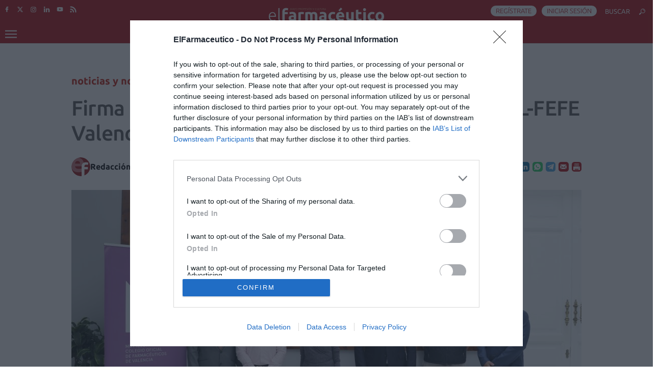

--- FILE ---
content_type: text/html; charset=UTF-8
request_url: https://www.elfarmaceutico.es/actualidad/noticias-novedades/convenio-colaboracion-farval-fefe-valencia-micof_150496_102.html
body_size: 46080
content:
	
	
<!DOCTYPE html>
<html lang="es">
<head>
    <meta charset="utf-8"/>

        <title>Convenio de colaboración en FARVAL-FEFE Valencia y el MICOF</title>
    <meta name="description" content="FARVAL - FEFE Valencia y el Muy Ilustre Colegio de Farmacéuticos de Valencia firman un convenio marco de colaboración."/>
    <link rel="canonical" href="https://www.elfarmaceutico.es/actualidad/noticias-novedades/convenio-colaboracion-farval-fefe-valencia-micof_150496_102.html" />
    <meta property="og:title" content="FARVAL - FEFE Valencia y el Muy Ilustre Colegio de Farmacéuticos de Valencia firman un convenio marco de colaboración."/>
    <meta property="og:url" content="https://www.elfarmaceutico.es/actualidad/noticias-novedades/convenio-colaboracion-farval-fefe-valencia-micof_150496_102.html"/>
    <meta property="og:description" content="FARVAL - FEFE Valencia y el Muy Ilustre Colegio de Farmacéuticos de Valencia firman un convenio marco de colaboración."/>
    <meta property="og:image" content="https://www.elfarmaceutico.es/uploads/s1/12/00/23/convenio-micof-1_5_1000x563.jpeg"/>
    <meta property="og:image:width" content="1000"/>
    <meta property="og:image:height" content="563"/>
    <meta property="og:type" content="website"/>
    
    <meta property="og:site_name" content="El Farmacéutico"/>

        <meta name="twitter:card" content="summary_large_image"/>
    <meta name="twitter:url" content="https://www.elfarmaceutico.es/actualidad/noticias-novedades/convenio-colaboracion-farval-fefe-valencia-micof_150496_102.html"/>
    <meta name="twitter:title" content="FARVAL - FEFE Valencia y el Muy Ilustre Colegio de Farmacéuticos de Valencia firman un convenio marco de colaboración. - El Farmacéutico"/>
    <meta name="twitter:description" content="FARVAL - FEFE Valencia y el Muy Ilustre Colegio de Farmacéuticos de Valencia firman un convenio marco de colaboración."/>
    <meta name="twitter:image:src" content="https://www.elfarmaceutico.es/uploads/s1/12/00/23/convenio-micof-1_5_1000x563.jpeg"/>
    
    <link rel="shortcut icon" href="/favicon.ico"/>
    <link rel="apple-touch-icon" sizes="72x72" href="https://www.elfarmaceutico.es/uploads/static/elfarmaceutico/logos/apple-touch-icon-72x72.png"/>
    <link rel="apple-touch-icon" sizes="114x114" href="https://www.elfarmaceutico.es/uploads/static/elfarmaceutico/logos/apple-touch-icon-114x114.png"/>
    <link rel="apple-touch-icon-precomposed" sizes="72x72" href="https://www.elfarmaceutico.es/uploads/static/elfarmaceutico/logos/apple-touch-icon-72x72.png"/>
    <link rel="apple-touch-icon-precomposed" sizes="144x144" href="https://www.elfarmaceutico.es/uploads/static/elfarmaceutico/logos/apple-touch-icon-114x114.png"/>

    <meta name="viewport" content="width=device-width, initial-scale=1.0" />
        <script>
            window.caConfig = window.caConfig || {};
            window.caConfig.account = '37_2fvwf6pcbc5cwwskc4wgc4o8008s8w8ck0c8484w8gg0wwwkcc';
        </script>
        <script defer src="https://static.comitiumanalytics.com/js/client.js"></script>
        <meta property='stats:type' content='articles' />

                <style>@font-face{font-family:Barlow;font-style:normal;font-weight:300;font-display:swap;src:url(https://fonts.gstatic.com/s/barlow/v5/7cHqv4kjgoGqM7E3p-ks6Vostz0rdom9.woff2) format("woff2");unicode-range:U+0100-024f,U+0259,U+1e??,U+2020,U+20a0-20ab,U+20ad-20cf,U+2113,U+2c60-2c7f,U+a720-a7ff}@font-face{font-family:Barlow;font-style:normal;font-weight:300;font-display:swap;src:url(https://fonts.gstatic.com/s/barlow/v5/7cHqv4kjgoGqM7E3p-ks51ostz0rdg.woff2) format("woff2");unicode-range:U+00??,U+0131,U+0152-0153,U+02bb-02bc,U+02c6,U+02da,U+02dc,U+2000-206f,U+2074,U+20ac,U+2122,U+2191,U+2193,U+2212,U+2215,U+feff,U+fffd}@font-face{font-family:Barlow;font-style:normal;font-weight:500;font-display:swap;src:url(https://fonts.gstatic.com/s/barlow/v5/7cHqv4kjgoGqM7E3_-gs6Vostz0rdom9.woff2) format("woff2");unicode-range:U+0100-024f,U+0259,U+1e??,U+2020,U+20a0-20ab,U+20ad-20cf,U+2113,U+2c60-2c7f,U+a720-a7ff}@font-face{font-family:Barlow;font-style:normal;font-weight:500;font-display:swap;src:url(https://fonts.gstatic.com/s/barlow/v5/7cHqv4kjgoGqM7E3_-gs51ostz0rdg.woff2) format("woff2");unicode-range:U+00??,U+0131,U+0152-0153,U+02bb-02bc,U+02c6,U+02da,U+02dc,U+2000-206f,U+2074,U+20ac,U+2122,U+2191,U+2193,U+2212,U+2215,U+feff,U+fffd}@font-face{font-family:Barlow Condensed;font-style:normal;font-weight:300;font-display:swap;src:url(https://fonts.gstatic.com/s/barlowcondensed/v5/HTxwL3I-JCGChYJ8VI-L6OO_au7B47rxz3jWuYMBYrp0xg.woff2) format("woff2");unicode-range:U+0100-024f,U+0259,U+1e??,U+2020,U+20a0-20ab,U+20ad-20cf,U+2113,U+2c60-2c7f,U+a720-a7ff}@font-face{font-family:Barlow Condensed;font-style:normal;font-weight:300;font-display:swap;src:url(https://fonts.gstatic.com/s/barlowcondensed/v5/HTxwL3I-JCGChYJ8VI-L6OO_au7B47rxz3bWuYMBYro.woff2) format("woff2");unicode-range:U+00??,U+0131,U+0152-0153,U+02bb-02bc,U+02c6,U+02da,U+02dc,U+2000-206f,U+2074,U+20ac,U+2122,U+2191,U+2193,U+2212,U+2215,U+feff,U+fffd}@font-face{font-family:Barlow Condensed;font-style:normal;font-weight:500;font-display:swap;src:url(https://fonts.gstatic.com/s/barlowcondensed/v5/HTxwL3I-JCGChYJ8VI-L6OO_au7B4-Lwz3jWuYMBYrp0xg.woff2) format("woff2");unicode-range:U+0100-024f,U+0259,U+1e??,U+2020,U+20a0-20ab,U+20ad-20cf,U+2113,U+2c60-2c7f,U+a720-a7ff}@font-face{font-family:Barlow Condensed;font-style:normal;font-weight:500;font-display:swap;src:url(https://fonts.gstatic.com/s/barlowcondensed/v5/HTxwL3I-JCGChYJ8VI-L6OO_au7B4-Lwz3bWuYMBYro.woff2) format("woff2");unicode-range:U+00??,U+0131,U+0152-0153,U+02bb-02bc,U+02c6,U+02da,U+02dc,U+2000-206f,U+2074,U+20ac,U+2122,U+2191,U+2193,U+2212,U+2215,U+feff,U+fffd}@font-face{font-family:Barlow Condensed;font-style:normal;font-weight:600;font-display:swap;src:url(https://fonts.gstatic.com/s/barlowcondensed/v5/HTxwL3I-JCGChYJ8VI-L6OO_au7B4873z3jWuYMBYrp0xg.woff2) format("woff2");unicode-range:U+0100-024f,U+0259,U+1e??,U+2020,U+20a0-20ab,U+20ad-20cf,U+2113,U+2c60-2c7f,U+a720-a7ff}@font-face{font-family:Barlow Condensed;font-style:normal;font-weight:600;font-display:swap;src:url(https://fonts.gstatic.com/s/barlowcondensed/v5/HTxwL3I-JCGChYJ8VI-L6OO_au7B4873z3bWuYMBYro.woff2) format("woff2");unicode-range:U+00??,U+0131,U+0152-0153,U+02bb-02bc,U+02c6,U+02da,U+02dc,U+2000-206f,U+2074,U+20ac,U+2122,U+2191,U+2193,U+2212,U+2215,U+feff,U+fffd}@font-face{font-family:Ubuntu;font-style:normal;font-weight:300;font-display:swap;src:url(https://fonts.gstatic.com/s/ubuntu/v15/4iCv6KVjbNBYlgoC1CzjsGyNPYZvgw.woff2) format("woff2");unicode-range:U+00??,U+0131,U+0152-0153,U+02bb-02bc,U+02c6,U+02da,U+02dc,U+2000-206f,U+2074,U+20ac,U+2122,U+2191,U+2193,U+2212,U+2215,U+feff,U+fffd}@font-face{font-family:Ubuntu;font-style:normal;font-weight:400;font-display:swap;src:url(https://fonts.gstatic.com/s/ubuntu/v15/4iCs6KVjbNBYlgoKfw72nU6AFw.woff2) format("woff2");unicode-range:U+00??,U+0131,U+0152-0153,U+02bb-02bc,U+02c6,U+02da,U+02dc,U+2000-206f,U+2074,U+20ac,U+2122,U+2191,U+2193,U+2212,U+2215,U+feff,U+fffd}@font-face{font-family:Ubuntu;font-style:normal;font-weight:500;font-display:swap;src:url(https://fonts.gstatic.com/s/ubuntu/v15/4iCv6KVjbNBYlgoCjC3jsGyNPYZvgw.woff2) format("woff2");unicode-range:U+00??,U+0131,U+0152-0153,U+02bb-02bc,U+02c6,U+02da,U+02dc,U+2000-206f,U+2074,U+20ac,U+2122,U+2191,U+2193,U+2212,U+2215,U+feff,U+fffd}@font-face{font-family:Ubuntu;font-style:normal;font-weight:700;font-display:swap;src:url(https://fonts.gstatic.com/s/ubuntu/v15/4iCv6KVjbNBYlgoCxCvjsGyNPYZvgw.woff2) format("woff2");unicode-range:U+00??,U+0131,U+0152-0153,U+02bb-02bc,U+02c6,U+02da,U+02dc,U+2000-206f,U+2074,U+20ac,U+2122,U+2191,U+2193,U+2212,U+2215,U+feff,U+fffd}/*! normalize.css v8.0.1 | MIT License | github.com/necolas/normalize.css */html{line-height:1.15;-webkit-text-size-adjust:100%}body{margin:0}main{display:block}h1{font-size:2em;margin:.67em 0}hr{box-sizing:content-box;height:0;overflow:visible}pre{font-family:monospace,monospace;font-size:1em}a{background-color:transparent}abbr[title]{border-bottom:none;text-decoration:underline;text-decoration:underline dotted}b,strong{font-weight:bolder}code,kbd,samp{font-family:monospace,monospace;font-size:1em}small{font-size:80%}sub,sup{font-size:75%;line-height:0;position:relative;vertical-align:baseline}sub{bottom:-.25em}sup{top:-.5em}img{border-style:none}button,input,optgroup,select,textarea{font-family:inherit;font-size:100%;line-height:1.15;margin:0}button,input{overflow:visible}button,select{text-transform:none}[type=button],[type=reset],[type=submit],button{-webkit-appearance:button}[type=button]::-moz-focus-inner,[type=reset]::-moz-focus-inner,[type=submit]::-moz-focus-inner,button::-moz-focus-inner{border-style:none;padding:0}[type=button]:-moz-focusring,[type=reset]:-moz-focusring,[type=submit]:-moz-focusring,button:-moz-focusring{outline:1px dotted ButtonText}fieldset{padding:.35em .75em .625em}legend{box-sizing:border-box;color:inherit;display:table;max-width:100%;padding:0;white-space:normal}progress{vertical-align:baseline}textarea{overflow:auto}[type=checkbox],[type=radio]{box-sizing:border-box;padding:0;margin-right:5px}[type=number]::-webkit-inner-spin-button,[type=number]::-webkit-outer-spin-button{height:auto}[type=search]{-webkit-appearance:textfield;outline-offset:-2px}[type=search]::-webkit-search-decoration{-webkit-appearance:none}::-webkit-file-upload-button{-webkit-appearance:button;font:inherit}details{display:block}summary{display:list-item}[hidden],template{display:none}*{box-sizing:border-box;-moz-box-sizing:border-box;-webkit-box-sizing:border-box}picture{display:block}:focus{outline:none}input[type=submit]:hover{cursor:pointer}a,abbr,acronym,address,applet,article,aside,audio,b,big,blockquote,body,canvas,caption,center,cite,code,dd,del,details,dfn,div,dl,dt,em,embed,fieldset,figcaption,figure,footer,form,h1,h2,h3,h4,h5,h6,header,hgroup,html,i,iframe,img,ins,kbd,label,legend,li,mark,menu,nav,object,ol,output,p,pre,q,ruby,s,samp,section,small,span,strike,strong,sub,summary,sup,table,tbody,td,tfoot,th,thead,time,tr,tt,u,ul,var,video{margin:0;padding:0;border:0;font-size:100%;font:inherit;vertical-align:baseline;line-height:1.2}article,aside,details,figcaption,figure,footer,header,hgroup,menu,nav,section{display:block}body{line-height:1.2}ol,ul{list-style:none}blockquote,q{quotes:none}blockquote:after,blockquote:before,q:after,q:before{content:"";content:none}table{border-collapse:collapse;border-spacing:0}html{overflow-x:hidden;max-width:100%;position:relative;scroll-behavior:smooth}:target:before{content:"";display:block;height:100px;margin:-100px 0 0}body{position:relative;overflow:hidden;font-family:Ubuntu,Arial,sans-serif;color:#000}::selection{color:#000;background:#f8e8e1}a{text-decoration:none;font-size:inherit;color:inherit}img{display:block;max-width:100%;height:auto}textarea{width:100%}strong{font-weight:700}.container{margin-right:auto;margin-left:auto;padding-left:12px;padding-right:12px}.container:after,.container:before{content:" ";display:table}.container:after{clear:both}.container-fluid{margin-right:auto;margin-left:auto;padding-left:12px;padding-right:12px}.container-fluid:after,.container-fluid:before{content:" ";display:table}.container-fluid:after{clear:both}.row{margin-left:-12px;margin-right:-12px}.row:after,.row:before{content:" ";display:table}.row:after{clear:both}.col-lg-1,.col-lg-2,.col-lg-3,.col-lg-4,.col-lg-5,.col-lg-6,.col-lg-7,.col-lg-8,.col-lg-9,.col-lg-10,.col-lg-11,.col-lg-12,.col-md-1,.col-md-2,.col-md-3,.col-md-4,.col-md-5,.col-md-6,.col-md-7,.col-md-8,.col-md-9,.col-md-10,.col-md-11,.col-md-12,.col-sm-1,.col-sm-2,.col-sm-3,.col-sm-4,.col-sm-5,.col-sm-6,.col-sm-7,.col-sm-8,.col-sm-9,.col-sm-10,.col-sm-11,.col-sm-12,.col-xs-1,.col-xs-2,.col-xs-3,.col-xs-4,.col-xs-5,.col-xs-6,.col-xs-7,.col-xs-8,.col-xs-9,.col-xs-10,.col-xs-11,.col-xs-12{position:relative;min-height:1px;padding-left:12px;padding-right:12px;box-sizing:border-box}.col-xs-1,.col-xs-2,.col-xs-3,.col-xs-4,.col-xs-5,.col-xs-6,.col-xs-7,.col-xs-8,.col-xs-9,.col-xs-10,.col-xs-11,.col-xs-12{float:left}.col-xs-1{width:8.33333%}.col-xs-2{width:16.66667%}.col-xs-3{width:25%}.col-xs-4{width:33.33333%}.col-xs-5{width:41.66667%}.col-xs-6{width:50%}.col-xs-7{width:58.33333%}.col-xs-8{width:66.66667%}.col-xs-9{width:75%}.col-xs-10{width:83.33333%}.col-xs-11{width:91.66667%}.col-xs-12{width:100%}.o-btn{display:flex;padding:10px 1.875rem;background-color:#b20e10;text-transform:uppercase;color:#fff;border:none;font-size:.875rem;line-height:1.3;text-align:center;justify-content:center;font-weight:700;font-family:Ubuntu,Arial,sans-serif}body.is-loaded .o-btn{transition:all .5s ease-out}.o-btn:hover{opacity:.7;cursor:pointer}body.is-loaded .o-btn:hover{transition:all .5s ease-out}.o-btn svg{fill:#fff}.o-btn--secondary{background-color:#f8e8e1;color:#fff;fill:#fff}.o-btn--border{color:#b20e10;border:1px solid #b20e10;background-color:#fff}.o-btn--border svg{fill:#b20e10}.o-btn--center{margin-left:auto;margin-right:auto}.o-btn--transparent{color:#595959;background-color:transparent}.o-btn--transparent svg{fill:#595959}.o-btn--on-menu{text-transform:none;font-size:.75rem}.o-btn--on-menu.o-btn--transparent{color:#595959}.o-btn--uppercase{text-transform:uppercase}.o-btn--full{width:100%}.o-btn__icon{width:15px;height:15px;margin-right:15px}.row.row-fullwidth{padding:0}.row.row-content{max-width:64rem;margin:0 auto;padding:10px 0}.row.row-content--flex{display:flex;justify-content:space-between;flex-direction:row;position:relative}.row.row-content--flex:after,.row.row-content--flex:before{display:none}body.home .row.row-content>div.col-xs-12{padding:0}.row.row-opening{padding:10px 0}.row-content--main-v2 .col-lg-8 .col-lg-8{width:100%}.row-content--main-v2 .col-lg-4 .col-lg-4{width:100%}.row-bottom>.col-lg-12{padding:0}.row-bottom:after,.row-bottom:before{display:none}.row-window-width{width:calc(100% + 40px);max-width:calc(100% + 40px)}.row-top-banner{top:200px;margin:0 auto;width:100%}.col--sticky>div{position:-webkit-sticky;position:sticky;top:100px}.o-flex-columns{clear:both}.o-flex-columns__wrapper{max-width:62.5rem;margin:0 auto;padding:20px 0}.o-flex-columns__row{display:flex;flex-direction:column;max-width:62.5rem;margin:0 auto}.o-flex-columns__row--2col .o-flex-columns__row--2col{margin-bottom:-1em}.o-flex-columns__row--4col{flex-direction:column;flex-wrap:wrap}.o-flex-columns__list-item:last-child article{margin-bottom:0}.o-flex-columns__item{margin-bottom:1em}body.account .o-flex-columns__item:last-child,body.account .o-flex-columns__item:nth-child(3n),body.is-category-24 .o-flex-columns__item:last-child,body.is-category-24 .o-flex-columns__item:nth-child(3n){margin-right:auto}.o-flex-columns__header{display:flex;flex-direction:row;justify-content:space-between;border:solid rgba(89,89,89,.2);border-width:0 0 .0625rem;margin-bottom:1.25rem;padding-bottom:.3125rem}.o-flex-columns__title{font-size:1.6875rem;color:#b20e10;margin:0;text-transform:lowercase;font-weight:700;font-family:Ubuntu,Arial,sans-serif}.has-category-2 .o-flex-columns__title,.has-category-7 .o-flex-columns__title,.has-category-12 .o-flex-columns__title,.has-category-13 .o-flex-columns__title,.has-category-14 .o-flex-columns__title,.has-category-36 .o-flex-columns__title,.has-category-38 .o-flex-columns__title,.has-category-39 .o-flex-columns__title{color:#c11c0d}.has-category-48 .o-flex-columns__title,.has-category-49 .o-flex-columns__title,.has-category-50 .o-flex-columns__title,.has-category-51 .o-flex-columns__title,.has-category-52 .o-flex-columns__title{color:#7b1149}.has-category-3 .o-flex-columns__title,.has-category-15 .o-flex-columns__title,.has-category-16 .o-flex-columns__title,.has-category-17 .o-flex-columns__title,.has-category-18 .o-flex-columns__title,.has-category-19 .o-flex-columns__title,.has-category-29 .o-flex-columns__title,.has-category-30 .o-flex-columns__title,.has-category-43 .o-flex-columns__title,.has-category-45 .o-flex-columns__title,.has-category-46 .o-flex-columns__title,.has-category-47 .o-flex-columns__title,.has-category-58 .o-flex-columns__title{color:#d49f00}.has-category-53 .o-flex-columns__title{color:#a0b4bd}.has-category-54 .o-flex-columns__title,.has-category-55 .o-flex-columns__title,.has-category-56 .o-flex-columns__title,.has-category-57 .o-flex-columns__title{color:#28678b}.o-flex-columns__link-all{font-size:.8125rem;color:inherit;margin:0;display:flex;align-items:center}.o-flex-columns__link-all .icon{width:14px;height:14px;fill:#000;margin-top:.125rem}.o-flex-columns__link-title{display:flex;max-height:50px;overflow:hidden;align-items:center}.o-flex-columns__link-title picture{max-width:6.25rem}.o-flex-columns__sponsor{margin-left:auto;display:flex;align-items:center}.o-flex-columns__sponsor-txt{font-size:.875rem;color:inherit;font-weight:300;font-family:Barlow,Arial,sans-serif;margin:0 .625rem 0 0}.o-flex-columns__sponsor-img{max-width:6.25rem;max-height:1.25rem}.o-flex-columns.is-home-articles .o-flex-columns__title{font-size:1.125rem;color:inherit;margin:0}.o-icon{width:15px;height:15px}.o-icon--s1{width:54px;height:54px}.o-icon--s2{width:32px;height:32px}.o-icon--s3{width:20px;height:20px}.o-icon--s4{width:10px;height:10px}.o-icon-list{display:flex;flex-wrap:wrap;justify-content:space-between}.o-icon-list__item{text-align:center;margin:15px 0;flex:0 0 15%}.o-icon-list__item .icon{display:block;width:50px;height:50px;margin:0 auto}.m-author{--space-author:0.375rem;display:flex;align-items:center;gap:var(--space-author)}.m-author__figure{position:relative;width:2rem;height:2rem;overflow:hidden;border-radius:50%}.m-author__figure picture{overflow:hidden;aspect-ratio:1}.m-author__figure picture img{width:100%;height:100%;object-fit:cover;object-position:center}.m-author__position{font-size:1rem;color:#000;font-weight:500}.m-author__text{display:flex;flex-wrap:wrap;gap:5px}.m-author__info{flex:100%;font-size:.8125rem;color:#000;font-weight:400}.m-author--list{flex-wrap:wrap;font-size:.6875rem;color:#000}.m-author--list .m-author__name:not(:first-child):before{content:"|";padding-inline-end:calc(var(--space-author)/2)}.m-author--viewer{align-items:center;font-size:1rem;color:#000;font-weight:600}.m-author--viewer .m-author__figure{width:2.3125rem;height:2.3125rem}.m-author--viewer .m-author__text{flex:1}.m-author__link:hover{text-decoration:underline}.c-header{right:0;left:0;z-index:101;display:flex;flex-direction:column;width:100%}.c-header__wrapper{width:100%}.c-header__container{max-width:62.5rem;margin:0 auto .625rem;position:relative;display:flex;flex-wrap:wrap;padding:0}.is-reduced .c-header__container{margin:0 auto}.c-header__menu-btn{cursor:pointer;position:relative;position:fixed;padding:1.0625rem;z-index:100;top:0}.c-header__menu-btn:after,.c-header__menu-btn:before{content:"";display:block;position:absolute;width:20px;height:2px;background:#fff;left:20px;top:25px}.c-header__menu-btn:after,.c-header__menu-btn:before{opacity:0;transition:all .15s ease-in-out}.c-header__menu-btn .o-icon{width:1.4375rem;height:1rem;fill:#fff}.c-header__menu-btn.active .o-icon{opacity:0}.c-header__menu-btn.active:before{transform:rotate(45deg)}.c-header__menu-btn.active:after{transform:rotate(-45deg)}.c-header__menu-btn.active:after,.c-header__menu-btn.active:before{opacity:1}.c-header__search-button{display:flex;align-items:center;cursor:pointer;order:1;z-index:1;margin:0;text-transform:uppercase}.c-header__search-button .o-icon{fill:#fff;width:1.125rem;height:1.125rem}.c-header__search-button__txt{font-size:.8125rem;color:#fff;margin:0;font-weight:400}.c-header__exit-button{z-index:100}body:not(.is-logged) .c-header__exit-button{display:none}.c-header__exit-button .o-icon{fill:#fff;width:1.125rem;height:1.125rem}.c-header__logo{display:flex;justify-content:center;order:3;z-index:1}.c-header__logo svg{float:left;fill:#fff}.c-header__user-btn{position:fixed;z-index:1;right:3.375rem;top:1.0625rem;z-index:100}.c-header__user-btn .o-icon{fill:#fff}.c-header__user-btn-link{background:#fff;border-radius:50%;width:1.25rem;height:1.25rem;color:#b20e10;display:flex;align-items:center;justify-content:center;text-transform:uppercase}.c-header__user-logout{position:fixed;z-index:1;right:1.25rem;top:1.0625rem;z-index:100}.c-header__user-logout .o-icon{fill:#fff}body:not(.is-logged) .c-header__user-logout{display:none}.c-header__user-options{order:4;z-index:1;margin:0}.c-header__user-options .o-btn{padding:.1875rem .625rem;min-height:1.875rem;background:#fff;font-size:.75rem;color:#b20e10;text-transform:uppercase;font-weight:300;border-radius:.9375rem;align-items:center;margin:0 0 0 .625rem}.c-header__user-options .o-btn:last-child{margin-right:0}.c-header__user-options .o-btn__icon{margin:0;fill:#b20e10}.is-reduced .c-header__user-options .o-btn__icon{width:.9375rem;height:.9375rem}.c-header__social{order:2;z-index:1;margin:0}.c-header__newsletter{position:absolute;top:.6875rem;z-index:1}.c-header__newsletter .o-btn{padding:0 .875rem 0 0;border-right:1px solid hsla(0,0%,100%,.5);align-items:center;font-size:.8125rem;color:#fff;margin:0;font-weight:400}.c-header__newsletter .o-btn__icon{width:2.0625rem;height:1.4375rem}.c-header__menu{width:100%;display:flex;order:5;margin:20px 0 0}.c-header__menu--burguer{background:#b20e10;z-index:10;border:0;display:none}body.nav-open .c-header__menu--burguer{display:flex}.c-header__menu--burguer .c-menu__list{flex-direction:column}.c-header__menu--burguer .c-menu__sublist{position:relative;display:block}.c-header__search-form{width:100%;order:6;z-index:1;margin:0}.c-header__back{position:absolute;left:1.25rem;font-size:.875rem}.c-header__back .o-icon{height:.75rem}.c-header--redux{background:#fff;border:1px solid rgba(89,89,89,.2);height:3.5625rem;display:flex;align-items:center;justify-content:center;margin-bottom:3.75rem}.c-header.is-reduced .c-header__menu{margin:10px 0 0}.c-header.is-reduced .c-header__menu.is-expanded{display:block}.c-header.is-reduced .c-header__lang{margin:0 0 10px}.c-header.is-reduced .c-header__container{max-width:100%;width:100%}.c-mainlogo{line-height:0;display:block}.c-mainlogo__icon{width:21.0625rem;height:3.6875rem;max-width:100%}body.is-loaded .c-mainlogo__icon{transition:all .5s ease-out}.c-mainlogo--redux .c-mainlogo__icon{width:15.75rem;height:1.4375rem}.c-mainlogo__icon.is-redux{display:none}.is-reduced .c-mainlogo__icon{width:14.125rem;height:2.25rem}.is-reduced .c-mainlogo__icon.is-desktop{display:none}.is-reduced .c-mainlogo__icon.is-mobile{display:block}.is-reduced .c-mainlogo__icon.is-redux{display:inherit}.c-mainlogo__txt{font-size:0;position:absolute}.c-menu{background:#b20e10;width:100%}.c-menu__list{position:relative;max-width:100%;display:flex;margin:.25rem auto;padding:0;list-style:none;justify-content:center}.c-header__menu--burguer .c-menu__list{margin:0}.is-hidefromhere~.c-menu__item{display:none}.is-amp .is-hidefromhere~.c-menu__item{display:block}.c-menu__item--socio a{color:#b20e10;font-weight:500}.c-menu__item.has-subitems>a{padding-right:1.25rem}.c-menu__link{display:block;padding:.1875rem 1.0625rem;color:#fff;text-transform:uppercase;font-size:.75rem;font-weight:400;font-family:Ubuntu,Arial,sans-serif}body.is-loaded .c-menu__link{transition:all .5s ease-out}.c-menu__link:hover{text-decoration:none;opacity:.7}body.is-loaded .c-menu__link:hover{transition:all .5s ease-out}.c-header__menu--burguer .c-menu__link{background:rgba(140,3,6,.44);padding:.625rem;font-size:14px}.c-menu__sublist{z-index:10;background:#b20e10;position:absolute;display:none}.c-menu__sublist .c-menu__sublist{display:block;position:relative;background:#bf3e40}.c-menu__sublist .c-menu__sublist .c-menu__subitem__link{text-transform:none;padding:.375rem 1.875rem}.c-menu__subitem__link{display:block;color:#fff;text-transform:uppercase;font-size:.75rem;font-weight:400;border-bottom:1px solid hsla(0,0%,100%,.1);padding:.625rem 1.25rem}body.is-loaded .c-menu__subitem__link{transition:all .5s ease-out}.c-menu__subitem__link:hover{text-decoration:none;background:rgba(0,0,0,.2)}body.is-loaded .c-menu__subitem__link:hover{transition:all .5s ease-out}.c-menu--expanded{display:block;height:100%}.c-menu--expanded .c-menu__menu{display:block}.c-menu--expanded .is-hidefromhere{display:none}.c-menu--expanded .is-hidefromhere~.c-menu__item{display:block}.c-footer__menu--main .c-menu{margin-top:.3125rem;background:transparent;border:0 solid rgba(89,89,89,.2)}.c-footer__menu--main .c-menu .c-menu__list{justify-content:center}.c-footer__menu--main .c-menu .c-menu__link{color:#000;font-size:.75rem;font-weight:500;padding:.3125rem .75rem}.c-footer__menu--main .c-menu li.has-subitems>a{background-size:0}.c-footer__menu--main .c-menu li.has-subitems ul{display:none}.c-footer__menu--static .c-menu{margin-top:.3125rem;border:0 solid rgba(89,89,89,.2);background:transparent}.c-footer__menu--static .c-menu .c-menu__list{justify-content:center}.c-footer__menu--static .c-menu .c-menu__link{color:#595959;font-family:Ubuntu,Arial,sans-serif;font-size:.6875rem;font-weight:400;text-transform:uppercase;padding:.375rem .75rem}.c-banner{margin-bottom:20px;text-align:center;display:block}.c-banner img{max-width:100%;margin:0 auto;height:auto}.c-banner#Billboard{clear:both}.c-banner:not(.v-banner)[data-google-query-id]:before{content:"Publicidad";display:block;font-size:.625rem;font-weight:300;margin-bottom:.25rem;color:#888}.v-banners-wrapper{position:fixed;top:0;left:0;right:0;height:1px;z-index:10;margin:0 auto;text-align:center;pointer-events:none}.v-banners-wrapper .v-banners{position:relative;width:1000px;margin:0 auto;height:1px;overflow:visible;pointer-events:none}.v-banners-wrapper .v-banner1{display:block;position:absolute;top:187px;right:101%;bottom:0;pointer-events:auto;transition:all .15s ease-in-out}.header-fixed .v-banners-wrapper .v-banner1{top:97px}.v-banners-wrapper .v-banner2{display:block;position:absolute;top:187px;left:101%;bottom:0;pointer-events:auto;transition:all .15s ease-in-out}.header-fixed .v-banners-wrapper .v-banner2{top:97px}.c-social__list{display:flex}.c-social__item{display:inline-block;vertical-align:middle;line-height:0;border-radius:.3125rem;font-size:0;background:transparent;overflow:hidden;border:0 solid rgba(89,89,89,.2);display:flex;width:1.625rem;height:1.625rem}.c-social__item,.c-social__link{justify-content:center;align-items:center}.c-social__link{border-bottom:none;display:flex;width:100%;height:100%}.c-social__link:hover{opacity:.5}body.is-loaded .c-social__link:hover{transition:all .5s ease-out}.c-social__img{fill:#fff;width:.8125rem;height:.8125rem}body.is-loaded .c-social__img{transition:all .5s ease-out}.c-social__img:hover{opacity:.5}.c-form{border:0 solid rgba(89,89,89,.2);padding:0;background:transparent}.c-form--no-border{padding:0;border:none}.c-form__message{font-size:1.0625rem;color:inherit;margin:0}.c-form__message.is-success{color:#92b500;background-image:url([data-uri])}.c-form__message.is-failure,.c-form__message.is-success{margin:10px 0;padding:6px 0 6px 40px;background-position:0;background-size:28px;background-repeat:no-repeat}.c-form__message.is-failure{color:red;background-image:url([data-uri])}.c-form__title{font-size:1.25rem;color:#595959;margin:0 0 1.25rem;font-weight:500;border:solid rgba(89,89,89,.2);border-width:0 0 .0625rem;padding:0 0 .3125rem}.c-form__title-close{display:block;width:15px;height:15px;margin-top:-4px;background-image:url([data-uri]);background-position:50%;background-repeat:no-repeat;font-size:0;float:right}.c-form__subtitle{font-size:1.25rem;color:inherit;text-transform:none;font-weight:500;width:100%;text-align:center;margin:20px 0 0;color:#595959}.c-form__description{font-size:1.25rem;color:#595959;font-weight:300;font-family:Barlow,Arial,sans-serif;max-width:48.125rem;margin:0 auto .9375rem;text-align:center}.c-form__description--warning{font-size:1.125rem;color:#b20e10;font-weight:700;margin:0 auto .9375rem}.c-form__field{margin-top:.9375rem;display:flex;justify-content:center;flex-direction:column}.c-form__field-message{margin-top:.3125rem}.c-form__options{margin-top:.9375rem}.c-form__options-big{display:flex;width:100%;margin:20px 0}.c-form__options-big-wrapper{display:flex;width:50%;align-items:center}.c-form__options-big-img{width:40%}.c-form__options-big-content{width:60%;margin-bottom:20px;padding:0 20px;font-size:14px;font-weight:100;color:#595959}.c-form__big-check{display:block;position:relative;padding-left:35px;padding-top:6px;margin-top:20px;margin-bottom:12px;cursor:pointer;font-size:12px;font-weight:100;text-transform:uppercase;-webkit-user-select:none;-moz-user-select:none;-ms-user-select:none;user-select:none}.c-form__big-check--input{position:absolute;opacity:0;cursor:pointer;height:0;width:0}.c-form__big-check--input:checked~.c-form__big-check--checkmark-1{background-color:#489eb3}.c-form__big-check--input:checked~.c-form__big-check--checkmark-1:after{display:block;width:17px;height:17px;border:2px solid #f0eeef;border-radius:50%}.c-form__big-check--input:checked~.c-form__big-check--checkmark-2{background-color:#b20e10}.c-form__big-check--input:checked~.c-form__big-check--checkmark-2:after{display:block;width:17px;height:17px;border:2px solid #f0eeef;border-radius:50%}.c-form__big-check--checkmark-1{position:absolute;top:0;left:0;height:25px;width:25px;background-color:none;border:2px solid #489eb3;border-radius:50%}.c-form__big-check--checkmark-1:after{content:"";position:absolute;display:none}.c-form__big-check--checkmark-2{position:absolute;top:0;left:0;height:25px;width:25px;background-color:none;border:2px solid #b20e10;border-radius:50%}.c-form__big-check--checkmark-2:after{content:"";position:absolute;display:none}.c-form__label{display:block;font-size:.875rem;color:#595959;margin:0 0 .25rem;text-transform:none;font-weight:300}.c-form__label--checkbox{font-size:.75rem;color:#595959}.c-form__label a{text-decoration:underline}.c-form__input{width:100%;padding:14px 20px 13px;background:#fff;border:1px solid rgba(89,89,89,.2);font-size:.875rem;color:#444}body.is-loaded .c-form__input{transition:all .5s ease-out}.c-form__input::placeholder{color:#aaa}.c-form__input[type=date]{position:relative}.c-form__input[type=date]:before{content:attr(placeholder);display:inline-block;position:absolute;top:6px;left:21px;background-color:#fff;padding:10px 5px 10px 0;letter-spacing:.035em}.c-form__input[type=date].has-value:before,.c-form__input[type=date]:focus:before{display:none}.c-form__input.is-empty{color:#aaa;background:#f8e8e1}.c-form__input.is-empty:before{background-color:#f8e8e1}.c-form__input:focus{outline:none;background:#f0eeef}body.is-loaded .c-form__input:focus{transition:all .5s ease-out}.c-form__count{font-size:.75rem;color:inherit;margin:5px 0 0;color:#595959}.c-form__count.limit_reached{color:red}.c-form__actions{margin-top:.9375rem}.c-form__actions--flex{display:flex}.c-form__actions .c-form__submit{min-width:12.5rem}.c-form__submit{display:flex;padding:10px 1.875rem;background-color:#b20e10;text-transform:uppercase;color:#fff;border:none;font-size:.875rem;line-height:1.3;text-align:center;justify-content:center;font-weight:700;font-family:Ubuntu,Arial,sans-serif;align-self:end;width:100%}body.is-loaded .c-form__submit{transition:all .5s ease-out}.c-form__submit:hover{opacity:.7;cursor:pointer}body.is-loaded .c-form__submit:hover{transition:all .5s ease-out}.c-form__submit svg{fill:#fff}.c-form__submit__icon{width:15px;height:15px;margin-right:5px}.c-form.is-loading,.c-form.loading{position:relative}.c-form.is-loading form,.c-form.loading form{opacity:.4}.c-form.is-loading:after,.c-form.loading:after{content:"";position:absolute;top:50%;left:50%;transform:translate(-50%,-50%);width:120px;height:120px;background-image:url([data-uri]);background-position:50%;background-size:100%;background-repeat:no-repeat}.c-form form.is-loading{position:relative;opacity:.4}.c-form form.is-loading:after{content:"";position:absolute;top:50%;left:50%;transform:translate(-50%,-50%);width:120px;height:120px;background-image:url([data-uri]);background-position:50%;background-size:100%;background-repeat:no-repeat}.c-form__columns{display:flex;flex-direction:row;justify-content:space-between}.c-form__columns__text{flex:0 0 37%}.c-form__columns__form{flex:0 0 57%}.c-form .c-form__field--full-width{grid-column:1/3;margin-top:1.25rem}.c-form .c-form__field--full-width .c-form__submit{width:100%}.c-form--register{background:#f0eeef;padding:40px 80px}.c-form--register .c-form__title,.c-form--register .c-form__wrapper{max-width:40.3125rem;margin:0 auto}.c-form--register .c-form__title{font-size:2rem;color:inherit;text-transform:none;font-weight:500;text-align:center;border:none}.c-form--register .c-form__desc{font-size:1.125rem;color:inherit;margin:0 0 2.5rem;font-weight:400;text-align:center}.c-form--register .c-form__desc span{display:block;font-weight:500}.c-form--register form{display:flex;flex-wrap:wrap;justify-content:space-between}.c-form--register .c-form__message{flex:0 0 100%}.c-form--register .c-form__field{flex:0 0 calc(50% - 10px)}.c-form--register .c-form__group{margin-bottom:1.25rem}.c-form--register .c-form__group-title{margin-bottom:.625rem}.c-form--register .c-form__options{flex:0 0 100%}.c-form--register .c-form__actions,.c-form--register .c-form__submit{width:100%}.c-form--register-page .c-form__title{font-size:1.6875rem;color:#b20e10;margin:0 0 1.875rem;text-transform:none;font-weight:500;text-align:center}.c-form--register-page .c-form__desc{font-size:1.125rem;color:inherit;margin:0 0 2.5rem;font-weight:400;text-align:center}.c-form--register-page .c-form__desc span{display:block;font-weight:500}.c-form--register-page .c-form__more-info{font-size:.9375rem;color:#595959;font-weight:400;border-top:1px solid rgba(89,89,89,.2);margin:1.6875rem 0 1.25rem;padding-top:1.125rem;text-align:center}.c-form--register-page .c-form__wrapper{max-width:55rem;margin:0 auto 1.25rem;box-shadow:0 0 5px rgba(0,0,0,.1);background:#fff;padding:1.875rem}.c-form--register-page .c-form__field{flex-direction:row;position:relative}.c-form--register-page .c-form__field--high .c-form__input{background:#f8e8e1}.c-form--register-page .c-form__field--high .c-form__input[type=date]{position:relative}.c-form--register-page .c-form__field--high .c-form__input[type=date]:before{background:#f8e8e1}.c-form--register-page .c-form__field--high .c-form__input--title{text-transform:uppercase;font-weight:700;background:#f0eeef;color:#b20e10}.c-form--register-page .c-form__group{margin-bottom:1.25rem}.c-form--register-page .c-form__group-title{margin-bottom:.625rem}.c-form--register-page .c-form__options{margin-bottom:1.25rem}.c-form--register-page .c-form__input{border:1px solid rgba(89,89,89,.2);border-radius:.3125rem}.c-form--register-page .c-form__input--checkbox{border:none;column-count:2;padding-left:55px;padding-right:0}.c-form--register-page .c-form__input--checkbox label{break-inside:avoid;display:block;padding:10px;border:1px solid rgba(89,89,89,.2);border-radius:3px;margin-bottom:10px}.c-form--register-page .c-form__submit{width:auto;margin:0 auto}.c-form--register-page .c-form__icon{flex:0 0 2.8125rem;height:2.8125rem;fill:#b20e10;background:#f0eeef;border:1px solid rgba(89,89,89,.2);border-radius:.3125rem;margin-right:.5625rem;display:flex;justify-content:center;align-items:center}.c-form--register-page .c-form__icon-unmask{position:absolute;right:0;width:2.8125rem;height:2.8125rem;display:flex;justify-content:center;align-items:center;fill:rgba(89,89,89,.2);cursor:pointer}.c-form--register-page .c-form__help{padding-left:.375rem;font-size:.75rem;font-weight:400;color:#4e4e4e;text-transform:none}.c-form--register-page .o-icon{width:2rem;height:2rem}.c-form--videoconsulta{background:#f0eeef;padding:40px 80px;margin-top:1.25rem}.c-form--videoconsulta .c-form{width:100%}.c-form--videoconsulta .c-form__wrapper{max-width:40.3125rem;margin:0 auto}.c-form--videoconsulta .c-form__title{font-size:2rem;color:#595959;text-transform:none;font-weight:500;max-width:40.3125rem;text-align:center;border:none;margin:0 auto}.c-form--videoconsulta .c-form__desc{font-size:1.125rem;color:inherit;margin:0 0 2.5rem;font-weight:400;text-align:center}.c-form--videoconsulta .c-form__desc span{display:block;font-weight:500}.c-form--videoconsulta form{display:flex;flex-wrap:wrap;justify-content:space-between}.c-form--videoconsulta textarea{height:6.25rem}.c-form--videoconsulta .c-form__message{flex:0 0 100%}.c-form--videoconsulta .c-form__field{flex-direction:row;position:relative}.c-form--videoconsulta .c-form__icon{flex:0 0 2.8125rem;height:2.8125rem;fill:#b20e10;background:#f0eeef;border:1px solid rgba(89,89,89,.2);border-radius:.3125rem;margin-right:.5625rem;display:flex;justify-content:center;align-items:center}.c-form--videoconsulta .c-form__group{margin-bottom:1.25rem}.c-form--videoconsulta .c-form__group-title{margin-bottom:.625rem}.c-form--videoconsulta .c-form__input{border:1px solid rgba(89,89,89,.2);border-radius:.3125rem}.c-form--videoconsulta .c-form__options{flex:0 0 100%}.c-form--videoconsulta .c-form__actions,.c-form--videoconsulta .c-form__submit{width:100%}.c-form--videoconsulta .o-icon{width:2rem;height:2rem}.c-form--contact{background:#f0eeef;padding:40px 80px}.c-form--contact .c-form__title,.c-form--contact .c-form__wrapper{max-width:40.3125rem;margin:0 auto}.c-form--contact .c-form__title{font-size:2rem;color:#595959;text-transform:none;font-weight:500;text-align:center;border:none}.c-form--contact .c-form__desc{font-size:1.125rem;color:inherit;margin:0 0 2.5rem;font-weight:400;text-align:center}.c-form--contact .c-form__desc span{display:block;font-weight:500}.c-form--contact form{display:flex;flex-wrap:wrap;justify-content:space-between}.c-form--contact .c-form__message{flex:0 0 100%}.c-form--contact .c-form__field,.c-form--contact .c-form__recaptcha{flex-direction:row;position:relative;flex:0 0 19rem}.c-form--contact .c-form__field:first-child,.c-form--contact .c-form__recaptcha{margin:.9375rem 0 0}.c-form--contact .c-form__icon{flex:0 0 2.8125rem;height:2.8125rem;fill:#b20e10;background:#f0eeef;border:1px solid rgba(89,89,89,.2);border-radius:.3125rem;margin-right:.5625rem;display:flex;justify-content:center;align-items:center}.c-form--contact .c-form__group{margin-bottom:1.25rem}.c-form--contact .c-form__group-title{margin-bottom:.625rem}.c-form--contact .c-form__input{border:1px solid rgba(89,89,89,.2);border-radius:.3125rem}.c-form--contact .c-form__options{flex:0 0 100%;text-align:center}.c-form--contact .c-form__actions{width:auto;margin:.9375rem auto 0}.c-form--contact .c-form__submit{width:100%}.c-form--contact .o-icon{width:2rem;height:2rem}.c-form__recaptcha{width:100%;margin-bottom:1.25rem}.c-form__recaptcha>*{max-width:100%;width:100%}.c-form_inline-message{font-size:.875rem;color:inherit;margin:.3125rem 0 0}.c-form .is-failure{color:red}.c-form .is-success{color:#92b500}.c-form--modal{position:fixed;top:0;bottom:0;left:0;right:0;z-index:10000;background:hsla(0,0%,100%,.6);display:flex}.c-form--modal .c-form__wrapper{width:31.25rem;max-width:100%;margin:auto;background-color:#fff;box-shadow:0 0 5px rgba(0,0,0,.1);flex-direction:column;overflow:auto;position:relative;max-height:80vh;padding:2.5rem 0 0;border:1px solid rgba(89,89,89,.2)}.c-form--modal .c-form__main-icon{width:2.375rem;height:2.375rem;margin:0 auto 1.25rem;fill:#b20e10;display:block}.c-form--modal .c-form__body{overflow-y:scroll;max-height:max-content;height:100%}.c-form--modal .c-form__title{font-size:1.75rem;color:#595959;margin:0 0 1.25rem;font-weight:500;border:0 solid rgba(89,89,89,.2);text-align:center}.c-form--modal .c-form__close{position:absolute;top:1.375rem;right:1.375rem;width:26px;height:26px;background-image:url([data-uri]);background-repeat:no-repeat;background-size:20px;background-position:50%}.c-form--modal .c-form__close:hover{cursor:pointer}.c-form--modal .c-form__separator{text-align:center;font-size:1.375rem;font-weight:700;margin:20px 3.125rem 0;position:relative}.c-form--modal .c-form__separator:before{content:"";display:block;position:absolute;width:100%;height:1px;background:rgba(89,89,89,.2);left:0;top:50%}.c-form--modal .c-form__separator__text{background:#fff;position:relative;padding:0 10px}.c-form--modal .c-form__register{background:transparent;text-align:center;padding:1.5625rem 3.125rem 2.5rem;border:0 solid rgba(89,89,89,.2)}.c-form--modal .c-form__register .c-form__title{font-size:1.25rem;color:inherit;margin:0 0 .9375rem;font-weight:700;padding-bottom:0;border-bottom:0}.c-form--modal .c-form__register .c-form__description{font-size:1.0625rem;color:#595959;margin:0 0 .9375rem}.c-form--modal .c-form__register .c-form__submit,.c-form--modal .c-form__register .o-btn{display:inline-block}.c-form--modal .c-form__field{padding:0 3.125rem}.c-form--modal .c-form__options{padding:0 3.125rem;text-align:center}.c-form--modal .c-form__label{text-align:center}.c-form--modal .c-form__actions{margin:1.25rem 3.125rem .9375rem}.c-form--modal .c-form__actions .c-form__submit{display:block;width:100%}.c-form--modal .is-back-to-login-link,.c-form--modal .is-remember-pwd-link{font-size:.75rem;color:#595959;margin:.9375rem 0 0}.c-form--modal .is-failure,.c-form--modal .is-success{margin:0 0 15px;padding-left:0;background:none;font-size:14px;text-align:center}.c-form--searchform{width:100%}.c-form--searchform .c-form__wrapper{background:#f0eeef}.c-form--searchform .c-form__form{position:relative;display:flex;max-width:62.5rem;margin:0 auto;padding:1.25rem 2.5rem}.c-form--searchform .c-form__form:after{content:"";display:block;clear:both}.c-form--searchform .c-form__input{width:100%;height:45px;padding:0 .625rem;border:1px solid rgba(89,89,89,.2);font-weight:300;font-size:.75rem}.c-form--searchform .c-form__input:focus{outline:none}.c-form--searchform .c-form__submit{padding:0 .9375rem;background:#b20e10;text-transform:uppercase;color:#fff;font-size:14px;border:none;align-self:auto;width:auto}.c-form--searchform .c-form__close{align-self:center;margin-left:.625rem;margin-right:-1.875rem;width:1.25rem;height:1.25rem;background-image:url([data-uri]);background-position:50%;background-size:no-repeat;background-repeat:no-repeat;background-size:12px;transition:all .15s ease-in-out;cursor:pointer}.c-form--searchform .c-form__close:hover{transition:all .15s ease-in-out}.c-form__contact-message.c-form__field,.c-form__contact-subject.c-form__field{flex-basis:100%;width:100%;resize:vertical}.c-form__contact-message.c-form__field textarea,.c-form__contact-subject.c-form__field textarea{max-width:100%;min-width:100%;min-height:150px}.c-modal{position:fixed;top:0;bottom:0;left:0;right:0;z-index:98;background:hsla(0,0%,100%,.6);display:flex}.c-modal__wrapper{width:28.125rem;max-width:calc(100% - 24px);margin:auto;background-color:#fff;box-shadow:0 0 5px rgba(0,0,0,.1);flex-direction:column;overflow:auto;position:relative;max-height:80vh;padding:1.875rem;border:1px solid rgba(89,89,89,.2)}.c-modal__title{font-size:1.75rem;color:#595959;margin:0 0 1.25rem;font-weight:500;text-align:center}.c-modal__description{font-size:1.0625rem;color:#595959;margin:0 0 .9375rem;text-align:center}.c-modal__close{position:absolute;top:1.375rem;right:1.375rem;width:26px;height:26px;background-image:url([data-uri]);background-repeat:no-repeat;background-size:20px;background-position:50%}.c-modal__close:hover{cursor:pointer}.c-logged{font-size:.75rem;color:#595959;margin:0;display:flex}.c-logged__link{margin-left:.9375rem;display:flex;align-items:center}.c-logged__link--logout{color:#595959}.c-logged__link--logout svg{fill:#595959}.c-logged__img{color:#fff;background:#b20e10;padding:5px;border-radius:50%;width:1.625rem;height:1.625rem;display:inline-block;text-align:center}.c-logged__text{font-size:.75rem;color:#595959;margin:0}.c-logged__list{max-height:0;overflow:hidden;background:#fff;margin:0 .625rem 0 1.25rem;border-radius:0 0 10px 10px}body.is-loaded .c-logged__list{transition:all .5s ease-out}.c-logged:hover .c-logged__list{max-height:6.25rem}.c-logged__list-item{border-bottom:1px solid #b20e10}.c-logged__list-item a{padding:.3125rem 1.25rem;display:flex;align-items:center}.c-logged__list-item .o-btn__icon{margin-right:.3125rem}.c-logged--in{flex-direction:column}.c-logged--in .o-btn{background:#780e01;border:1px solid #fff;width:9.0625rem}.c-logged--in .o-btn__txt{color:#fff;text-transform:none;font-size:.75rem;line-height:.6875rem}.c-logged--in .o-btn__icon{width:.9375rem;height:.9375rem;fill:#595959}.is-reduced .c-logged--out .o-btn__icon{display:none}.c-logged--page{justify-content:center}.c-logged--page .o-btn{margin:0 .625rem}.c-heading{position:relative}.c-heading ::-webkit-scrollbar{width:7px;height:7px}.c-heading ::-webkit-scrollbar-track{border-radius:5px;background:transparent}.c-heading ::-webkit-scrollbar-thumb{background:rgba(89,89,89,.5);border-radius:10px}.c-heading:hover ::-webkit-scrollbar-thumb{background:#595959}.c-heading__wrapper{border-bottom:1px solid rgba(89,89,89,.2);display:flex;justify-content:space-between}.c-heading__text{padding-bottom:.625rem}.c-heading__title{font-size:2.5rem;color:#b20e10;margin:0 0 1.25rem;text-transform:lowercase;font-weight:700;position:relative;background:rgba(178,14,16,.1);display:flex;align-items:center;padding-left:2.5rem}.c-heading__title:before{content:"";display:block;position:absolute;width:100%;height:1px;background:rgba(89,89,89,.2);left:0;bottom:-20px}.is-category-4 .c-heading__title:before{display:none}.is-category-2 .c-heading__title,.is-category-7 .c-heading__title,.is-category-12 .c-heading__title,.is-category-13 .c-heading__title,.is-category-14 .c-heading__title,.is-category-36 .c-heading__title,.is-category-38 .c-heading__title,.is-category-39 .c-heading__title{color:#c11c0d;background:rgba(193,28,13,.1)}.is-category-48 .c-heading__title,.is-category-49 .c-heading__title,.is-category-50 .c-heading__title,.is-category-51 .c-heading__title,.is-category-52 .c-heading__title{color:#7b1149;background:rgba(123,17,73,.1)}.is-category-3 .c-heading__title,.is-category-15 .c-heading__title,.is-category-16 .c-heading__title,.is-category-17 .c-heading__title,.is-category-18 .c-heading__title,.is-category-19 .c-heading__title,.is-category-29 .c-heading__title,.is-category-30 .c-heading__title,.is-category-43 .c-heading__title,.is-category-45 .c-heading__title,.is-category-46 .c-heading__title,.is-category-47 .c-heading__title,.is-category-58 .c-heading__title{color:#d49f00;background:rgba(212,159,0,.1)}.is-category-53 .c-heading__title{color:#a0b4bd;background:rgba(160,180,189,.1)}.is-category-54 .c-heading__title,.is-category-55 .c-heading__title,.is-category-56 .c-heading__title,.is-category-57 .c-heading__title{color:#28678b;background:rgba(40,103,139,.1)}.c-heading__img{fill:#b20e10;width:3.8125rem;height:3.8125rem;margin-right:3.125rem}.is-category-2 .c-heading__img,.is-category-7 .c-heading__img,.is-category-12 .c-heading__img,.is-category-13 .c-heading__img,.is-category-14 .c-heading__img,.is-category-36 .c-heading__img,.is-category-38 .c-heading__img,.is-category-39 .c-heading__img{fill:#c11c0d}.is-category-48 .c-heading__img,.is-category-49 .c-heading__img,.is-category-50 .c-heading__img,.is-category-51 .c-heading__img,.is-category-52 .c-heading__img{fill:#7b1149}.is-category-3 .c-heading__img,.is-category-15 .c-heading__img,.is-category-16 .c-heading__img,.is-category-17 .c-heading__img,.is-category-18 .c-heading__img,.is-category-19 .c-heading__img,.is-category-29 .c-heading__img,.is-category-30 .c-heading__img,.is-category-43 .c-heading__img,.is-category-45 .c-heading__img,.is-category-46 .c-heading__img,.is-category-47 .c-heading__img,.is-category-58 .c-heading__img{fill:#d49f00}.is-category-53 .c-heading__img{fill:#a0b4bd}.is-category-54 .c-heading__img,.is-category-55 .c-heading__img,.is-category-56 .c-heading__img,.is-category-57 .c-heading__img{fill:#28678b}.c-heading__desc{font-size:1.125rem;color:inherit;margin:0;text-transform:none;font-weight:400}.c-heading__nav{margin-top:2.5rem}.c-heading__list{display:flex;margin-top:.3125rem;padding-bottom:.3125rem;overflow:auto}.c-heading__item{margin-right:.8125rem;background:rgba(178,14,16,.1);color:#b20e10;white-space:nowrap}.is-category-2 .c-heading__item,.is-category-7 .c-heading__item,.is-category-12 .c-heading__item,.is-category-13 .c-heading__item,.is-category-14 .c-heading__item,.is-category-36 .c-heading__item,.is-category-38 .c-heading__item,.is-category-39 .c-heading__item{color:#c11c0d;background:rgba(193,28,13,.1)}.is-category-48 .c-heading__item,.is-category-49 .c-heading__item,.is-category-50 .c-heading__item,.is-category-51 .c-heading__item,.is-category-52 .c-heading__item{color:#7b1149;background:rgba(123,17,73,.1)}.is-category-3 .c-heading__item,.is-category-15 .c-heading__item,.is-category-16 .c-heading__item,.is-category-17 .c-heading__item,.is-category-18 .c-heading__item,.is-category-19 .c-heading__item,.is-category-29 .c-heading__item,.is-category-30 .c-heading__item,.is-category-43 .c-heading__item,.is-category-45 .c-heading__item,.is-category-46 .c-heading__item,.is-category-47 .c-heading__item,.is-category-58 .c-heading__item{color:#d49f00;background:rgba(212,159,0,.1)}.is-category-53 .c-heading__item{color:#a0b4bd;background:rgba(160,180,189,.1)}.is-category-54 .c-heading__item,.is-category-55 .c-heading__item,.is-category-56 .c-heading__item,.is-category-57 .c-heading__item{color:#28678b;background:rgba(40,103,139,.1)}.c-heading__item:last-child{margin-right:0}.c-heading__item.is-active{background:#b20e10;color:#fff;padding:.5rem 1rem}.is-category-2 .c-heading__item.is-active,.is-category-7 .c-heading__item.is-active,.is-category-12 .c-heading__item.is-active,.is-category-13 .c-heading__item.is-active,.is-category-14 .c-heading__item.is-active,.is-category-36 .c-heading__item.is-active,.is-category-38 .c-heading__item.is-active,.is-category-39 .c-heading__item.is-active{background:#c11c0d}.is-category-48 .c-heading__item.is-active,.is-category-49 .c-heading__item.is-active,.is-category-50 .c-heading__item.is-active,.is-category-51 .c-heading__item.is-active,.is-category-52 .c-heading__item.is-active{background:#7b1149}.is-category-3 .c-heading__item.is-active,.is-category-15 .c-heading__item.is-active,.is-category-16 .c-heading__item.is-active,.is-category-17 .c-heading__item.is-active,.is-category-18 .c-heading__item.is-active,.is-category-19 .c-heading__item.is-active,.is-category-29 .c-heading__item.is-active,.is-category-30 .c-heading__item.is-active,.is-category-43 .c-heading__item.is-active,.is-category-45 .c-heading__item.is-active,.is-category-46 .c-heading__item.is-active,.is-category-47 .c-heading__item.is-active,.is-category-58 .c-heading__item.is-active{background:#d49f00}.is-category-53 .c-heading__item.is-active{background:#a0b4bd}.is-category-54 .c-heading__item.is-active,.is-category-55 .c-heading__item.is-active,.is-category-56 .c-heading__item.is-active,.is-category-57 .c-heading__item.is-active{background:#28678b}.c-heading__link{font-size:.9375rem;color:inherit;margin:0;text-transform:none;font-weight:400;text-align:center;padding:.5rem 1rem;white-space:nowrap;display:block}.c-heading__social{padding-bottom:.625rem}.c-heading__social .c-social__item{width:1.21875rem;height:1.21875rem}.c-heading__social .c-social__img{width:.8125rem;height:.8125rem}.c-heading__social .c-social__item{margin:0 .1875rem}.c-heading__social .c-social__item:last-child{margin-right:0}.c-heading__social .c-social__item.is-facebook{background:#3b5998}.c-heading__social .c-social__item.is-twitter{background:#000}.c-heading__social .c-social__item.is-linkedin{background:#0e76a8}.c-heading__social .c-social__item.is-instagram{background:radial-gradient(circle at 30% 107%,#fdf497 0,#fdf497 5%,#fd5949 45%,#d6249f 60%,#285aeb 90%)}.c-heading__social .c-social__item.is-whatsapp{background:#25d366}.c-heading__social .c-social__item.is-telegram{background:#48a3df}.c-heading__social .c-social__img{fill:#fff}.c-heading__social .c-social__item{background:#b20e10}.c-formation__title{font-size:2.5625rem;color:#595959;margin:0 0 .375rem;font-weight:500;font-family:Ubuntu,Arial,sans-serif;letter-spacing:-.02em}.c-formation__subtitle{font-size:1.375rem;color:#595959;margin:0;font-weight:400}.c-formation__top-info{font-size:1rem;color:inherit;font-weight:700;font-family:Barlow,Arial,sans-serif;display:flex;border:1px solid #000;padding:.5rem .625rem;justify-content:space-between;margin:1.25rem 0}.c-formation__top-info .o-icon{fill:#7b1149}.c-formation__top-bloc-1,.c-formation__top-bloc-2{display:flex;flex-direction:column}.c-formation__top-bloc-2{align-items:flex-end}.c-formation__date{display:flex;font-weight:300}.c-formation__date .o-icon{width:1.25rem;height:1.25rem;margin-right:.4375rem}.c-formation__credits{color:#b20e10;margin-bottom:.3125rem;font-size:1.1875rem}.c-formation__type{display:flex;margin-bottom:.3125rem;text-transform:uppercase}.c-formation__type .o-icon{width:1.5rem;height:.875rem;margin-right:.4375rem}.c-formation__price{text-transform:uppercase;color:#7b1149}.c-formation__header{display:flex;justify-content:space-between;margin-bottom:2.5rem}.c-formation__main-media iframe,.c-formation__main-media img{width:100%}.c-formation__header-info{background:#f0eeef;color:#595959;padding:.625rem .75rem;font-weight:300;display:flex;flex-direction:column}.c-formation__header-info p{margin-bottom:10px;font-size:.9375rem;line-height:1.4}.c-formation__header-info i{font-weight:500}.c-formation__header-info .o-btn{margin-top:auto}.c-formation__accredited,.c-formation__director,.c-formation__target{font-weight:700;margin-bottom:.25rem}.c-formation__access{text-transform:uppercase;font-weight:700}.c-formation__fig{margin:0;padding:0;position:relative}.c-formation__fig.is-video{position:relative;padding-bottom:56.25%;height:0}.c-formation__fig.is-video iframe,.c-formation__fig.is-video video{position:absolute;top:0;right:0;bottom:0;left:0;width:100%;height:100%}.c-formation__fig.is-video .c-formation__fig-cap{position:absolute;top:100%;left:0;right:0}.c-formation__fig img{position:absolute}.c-formation__fig picture{padding-bottom:56.25%}.c-formation__body{font-size:1.1875rem;color:#595959;margin:0 0 1.25rem;font-weight:300}.c-formation__body ol,.c-formation__body p,.c-formation__body ul{font-size:1.1875rem;color:#595959;margin:0 0 1.25rem;font-weight:300;line-height:1.5em}.c-formation__body ol,.c-formation__body ul{margin:0 0 20px;padding:0 0 0 18px}.c-formation__body ul{list-style:inherit}.c-formation__body ol{list-style:decimal}.c-formation__body li{margin-bottom:5px;line-height:1.5em}.c-formation__body b,.c-formation__body strong{color:#595959;font-weight:500}.c-formation__body h3,.c-formation__body h3 strong{font-size:1.6875rem;color:inherit;margin:0 0 .3125rem;font-weight:500}.is-category-2 .c-formation__body h3,.is-category-2 .c-formation__body h3 strong,.is-category-7 .c-formation__body h3,.is-category-7 .c-formation__body h3 strong,.is-category-12 .c-formation__body h3,.is-category-12 .c-formation__body h3 strong,.is-category-13 .c-formation__body h3,.is-category-13 .c-formation__body h3 strong,.is-category-14 .c-formation__body h3,.is-category-14 .c-formation__body h3 strong,.is-category-36 .c-formation__body h3,.is-category-36 .c-formation__body h3 strong,.is-category-38 .c-formation__body h3,.is-category-38 .c-formation__body h3 strong,.is-category-39 .c-formation__body h3,.is-category-39 .c-formation__body h3 strong{color:#c11c0d}.is-category-48 .c-formation__body h3,.is-category-48 .c-formation__body h3 strong,.is-category-49 .c-formation__body h3,.is-category-49 .c-formation__body h3 strong,.is-category-50 .c-formation__body h3,.is-category-50 .c-formation__body h3 strong,.is-category-51 .c-formation__body h3,.is-category-51 .c-formation__body h3 strong,.is-category-52 .c-formation__body h3,.is-category-52 .c-formation__body h3 strong{color:#7b1149}.is-category-3 .c-formation__body h3,.is-category-3 .c-formation__body h3 strong,.is-category-15 .c-formation__body h3,.is-category-15 .c-formation__body h3 strong,.is-category-16 .c-formation__body h3,.is-category-16 .c-formation__body h3 strong,.is-category-17 .c-formation__body h3,.is-category-17 .c-formation__body h3 strong,.is-category-18 .c-formation__body h3,.is-category-18 .c-formation__body h3 strong,.is-category-19 .c-formation__body h3,.is-category-19 .c-formation__body h3 strong,.is-category-29 .c-formation__body h3,.is-category-29 .c-formation__body h3 strong,.is-category-30 .c-formation__body h3,.is-category-30 .c-formation__body h3 strong,.is-category-43 .c-formation__body h3,.is-category-43 .c-formation__body h3 strong,.is-category-45 .c-formation__body h3,.is-category-45 .c-formation__body h3 strong,.is-category-46 .c-formation__body h3,.is-category-46 .c-formation__body h3 strong,.is-category-47 .c-formation__body h3,.is-category-47 .c-formation__body h3 strong,.is-category-58 .c-formation__body h3,.is-category-58 .c-formation__body h3 strong{color:#d49f00}.is-category-53 .c-formation__body h3,.is-category-53 .c-formation__body h3 strong{color:#a0b4bd}.is-category-54 .c-formation__body h3,.is-category-54 .c-formation__body h3 strong,.is-category-55 .c-formation__body h3,.is-category-55 .c-formation__body h3 strong,.is-category-56 .c-formation__body h3,.is-category-56 .c-formation__body h3 strong,.is-category-57 .c-formation__body h3,.is-category-57 .c-formation__body h3 strong{color:#28678b}.c-formation__body h4,.c-formation__body h4 strong{font-size:1.4375rem;color:inherit;margin:0 0 .3125rem;font-weight:500}.is-category-2 .c-formation__body h4,.is-category-2 .c-formation__body h4 strong,.is-category-7 .c-formation__body h4,.is-category-7 .c-formation__body h4 strong,.is-category-12 .c-formation__body h4,.is-category-12 .c-formation__body h4 strong,.is-category-13 .c-formation__body h4,.is-category-13 .c-formation__body h4 strong,.is-category-14 .c-formation__body h4,.is-category-14 .c-formation__body h4 strong,.is-category-36 .c-formation__body h4,.is-category-36 .c-formation__body h4 strong,.is-category-38 .c-formation__body h4,.is-category-38 .c-formation__body h4 strong,.is-category-39 .c-formation__body h4,.is-category-39 .c-formation__body h4 strong{color:#c11c0d}.is-category-48 .c-formation__body h4,.is-category-48 .c-formation__body h4 strong,.is-category-49 .c-formation__body h4,.is-category-49 .c-formation__body h4 strong,.is-category-50 .c-formation__body h4,.is-category-50 .c-formation__body h4 strong,.is-category-51 .c-formation__body h4,.is-category-51 .c-formation__body h4 strong,.is-category-52 .c-formation__body h4,.is-category-52 .c-formation__body h4 strong{color:#7b1149}.is-category-3 .c-formation__body h4,.is-category-3 .c-formation__body h4 strong,.is-category-15 .c-formation__body h4,.is-category-15 .c-formation__body h4 strong,.is-category-16 .c-formation__body h4,.is-category-16 .c-formation__body h4 strong,.is-category-17 .c-formation__body h4,.is-category-17 .c-formation__body h4 strong,.is-category-18 .c-formation__body h4,.is-category-18 .c-formation__body h4 strong,.is-category-19 .c-formation__body h4,.is-category-19 .c-formation__body h4 strong,.is-category-29 .c-formation__body h4,.is-category-29 .c-formation__body h4 strong,.is-category-30 .c-formation__body h4,.is-category-30 .c-formation__body h4 strong,.is-category-43 .c-formation__body h4,.is-category-43 .c-formation__body h4 strong,.is-category-45 .c-formation__body h4,.is-category-45 .c-formation__body h4 strong,.is-category-46 .c-formation__body h4,.is-category-46 .c-formation__body h4 strong,.is-category-47 .c-formation__body h4,.is-category-47 .c-formation__body h4 strong,.is-category-58 .c-formation__body h4,.is-category-58 .c-formation__body h4 strong{color:#d49f00}.is-category-53 .c-formation__body h4,.is-category-53 .c-formation__body h4 strong{color:#a0b4bd}.is-category-54 .c-formation__body h4,.is-category-54 .c-formation__body h4 strong,.is-category-55 .c-formation__body h4,.is-category-55 .c-formation__body h4 strong,.is-category-56 .c-formation__body h4,.is-category-56 .c-formation__body h4 strong,.is-category-57 .c-formation__body h4,.is-category-57 .c-formation__body h4 strong{color:#28678b}.c-formation__body .c-formation__evaluation,.c-formation__body .c-formation__objectives,.c-formation__body .c-formation__program,.c-formation__body .c-formation__team{font-size:1.6875rem}.c-mainarticle__sponsored{background:#f8e8e1;display:flex;padding:.375rem 1.875rem;align-items:center;justify-content:flex-end;margin-bottom:1rem}.c-mainarticle__sponsored-text{font-size:.875rem;color:inherit;margin:0;font-weight:300;font-family:Barlow,Arial,sans-serif}.c-mainarticle__sponsored-img{margin-left:.9375rem;max-width:6.25rem}.c-mainarticle__top{display:flex;flex-direction:column}.c-mainarticle__top .c-mainarticle__main-media{margin-bottom:1rem}.c-mainarticle__top.c-mainarticle--opinion .c-author-info__wrapper{margin-top:1.25rem}.c-mainarticle__top.c-mainarticle--opinion .c-mainarticle__category{color:#859d91}.c-mainarticle__category{font-size:1.25rem;color:#b20e10;margin:0 0 1.0625rem;text-transform:lowercase;font-weight:700}.is-category-2 .c-mainarticle__category,.is-category-7 .c-mainarticle__category,.is-category-12 .c-mainarticle__category,.is-category-13 .c-mainarticle__category,.is-category-14 .c-mainarticle__category,.is-category-36 .c-mainarticle__category,.is-category-38 .c-mainarticle__category,.is-category-39 .c-mainarticle__category{color:#c11c0d}.is-category-48 .c-mainarticle__category,.is-category-49 .c-mainarticle__category,.is-category-50 .c-mainarticle__category,.is-category-51 .c-mainarticle__category,.is-category-52 .c-mainarticle__category{color:#7b1149}.is-category-3 .c-mainarticle__category,.is-category-15 .c-mainarticle__category,.is-category-16 .c-mainarticle__category,.is-category-17 .c-mainarticle__category,.is-category-18 .c-mainarticle__category,.is-category-19 .c-mainarticle__category,.is-category-29 .c-mainarticle__category,.is-category-30 .c-mainarticle__category,.is-category-43 .c-mainarticle__category,.is-category-45 .c-mainarticle__category,.is-category-46 .c-mainarticle__category,.is-category-47 .c-mainarticle__category,.is-category-58 .c-mainarticle__category{color:#d49f00}.is-category-53 .c-mainarticle__category{color:#a0b4bd}.is-category-54 .c-mainarticle__category,.is-category-55 .c-mainarticle__category,.is-category-56 .c-mainarticle__category,.is-category-57 .c-mainarticle__category{color:#28678b}.c-mainarticle__title{font-size:2.5625rem;color:#595959;margin:0 0 .375rem;font-weight:500;font-family:Ubuntu,Arial,sans-serif;letter-spacing:-.02em}.c-mainarticle__subtitle{font-size:1.375rem;color:#595959;margin:0;font-weight:400}.c-mainarticle__info{position:relative;display:flex;justify-content:flex-start;align-items:center;gap:.625rem .3125rem;margin:17px 0 27px}.c-mainarticle__top--opinion .c-mainarticle__info{margin-top:0;border-top:0}.c-mainarticle__info.has-multiauthor,.c-mainarticle__info.has-multiauthor .m-author--viewer{align-items:flex-start}.c-mainarticle__info.has-multiauthor .m-author--viewer .m-author__position{font-size:13px;font-weight:400}.c-mainarticle__author{display:flex;flex-wrap:wrap;gap:.75rem .625rem;color:#595959}.c-mainarticle__author-fig{display:inline-block;padding:0;border-radius:50%;width:2.3125rem;height:2.3125rem;overflow:hidden;position:relative;flex:0 0 auto}.c-mainarticle__author-text{display:flex;align-items:flex-start;flex-direction:column}.c-mainarticle__author-name,.c-mainarticle__author-position{padding-right:.9375rem;align-items:center}.c-mainarticle__author-name{display:flex;font-size:1rem;color:#000;text-transform:none;font-weight:600;font-family:Barlow Condensed,Arial,sans-serif;margin:0 0 .3125rem}.c-mainarticle__author-position{font-size:.8125rem;color:#000;margin:0 0 .3125rem;text-transform:none;font-weight:400;padding:0}.c-mainarticle__author-position a{color:#b20e10;font-weight:400;text-decoration:underline}body.is-loaded .c-mainarticle__author-position a{transition:all .5s ease-out}.c-mainarticle__author-position a:hover{opacity:.8}body.is-loaded .c-mainarticle__author-position a:hover{transition:all .5s ease-out}.c-mainarticle__author-position b,.c-mainarticle__author-position strong{color:#595959;font-weight:500}.c-mainarticle__author-position em,.c-mainarticle__author-position i{font-style:italic}.c-mainarticle__author-bio{font-size:.8125rem;color:inherit;margin:0;font-weight:300;font-family:Barlow,Arial,sans-serif}.c-mainarticle__author-bio a{color:#b20e10;font-weight:400;text-decoration:underline}body.is-loaded .c-mainarticle__author-bio a{transition:all .5s ease-out}.c-mainarticle__author-bio a:hover{opacity:.8}body.is-loaded .c-mainarticle__author-bio a:hover{transition:all .5s ease-out}.c-mainarticle__author b,.c-mainarticle__author strong{color:#595959;font-weight:500}.c-mainarticle__author em,.c-mainarticle__author i{font-style:italic}.c-mainarticle__date{font-size:1rem;color:#000;margin:0;text-transform:none;font-weight:300;font-family:Barlow Condensed,Arial,sans-serif;border:0 solid rgba(89,89,89,.2)}.c-mainarticle__comments{font-size:.75rem;color:inherit;padding-right:10px;display:flex;margin:0 0 0 auto}.c-mainarticle__comments-total{margin-right:.3125rem}.c-mainarticle__save{margin-right:2.8125rem}.c-mainarticle__save .o-icon{fill:#595959;width:.875rem;height:1.125rem}.c-mainarticle__save.is-saved-article{pointer-events:none}.c-mainarticle__save.is-saved-article .o-icon{fill:#b20e10}.c-mainarticle__save-link{display:flex;align-items:center}.c-mainarticle__save-text{font-size:1rem;font-family:Barlow Condensed,Arial,sans-serif;font-weight:300;margin-right:.625rem}.c-mainarticle__reading-time{color:#595959;margin-left:5px}.c-mainarticle__share{display:flex}.c-mainarticle__share .c-social__item{width:1.21875rem;height:1.21875rem}.c-mainarticle__share .c-social__img{width:.8125rem;height:.8125rem}.c-mainarticle__share .c-social__item{margin:0 .1875rem}.c-mainarticle__share .c-social__item:last-child{margin-right:0}.c-mainarticle__share .c-social__item.is-facebook{background:#3b5998}.c-mainarticle__share .c-social__item.is-twitter{background:#000}.c-mainarticle__share .c-social__item.is-linkedin{background:#0e76a8}.c-mainarticle__share .c-social__item.is-instagram{background:radial-gradient(circle at 30% 107%,#fdf497 0,#fdf497 5%,#fd5949 45%,#d6249f 60%,#285aeb 90%)}.c-mainarticle__share .c-social__item.is-whatsapp{background:#25d366}.c-mainarticle__share .c-social__item.is-telegram{background:#48a3df}.c-mainarticle__share .c-social__img{fill:#fff}.c-mainarticle__share .c-social__item{background:#b20e10}.c-mainarticle__share.is-bottom-position{margin-bottom:1.25rem}.c-mainarticle__main-media{margin-bottom:.9375rem}.c-mainarticle__fig{margin:0;padding:0;position:relative}.c-mainarticle__fig.is-video{position:relative;margin-bottom:50px;padding-bottom:56.25%}.c-mainarticle__fig.is-video iframe,.c-mainarticle__fig.is-video video{position:absolute;top:0;right:0;bottom:0;left:0;width:100%;height:100%}.c-mainarticle__fig.is-video .c-mainarticle__fig-cap{position:absolute;top:100%;left:0;right:0}.c-mainarticle__fig picture{padding-bottom:56.25%}.c-mainarticle__fig-author-photo{font-weight:700}.c-mainarticle__fig{width:100%;max-width:100%;height:auto}.c-mainarticle__fig picture{position:relative;overflow:hidden}.c-mainarticle__img{width:100%;max-width:100%;height:auto;position:absolute}.c-mainarticle__fig-cap{font-size:1rem;color:#000;margin:0;text-transform:none;font-weight:300;font-family:Barlow Condensed,Arial,sans-serif;padding:11px 0 0}.c-mainarticle__fig-cap .c-news-block__author-link{font-weight:600;border-left:1px solid #000;margin-left:.625rem;padding-left:.625rem}.c-mainarticle__body{font-size:1.1875rem;color:#595959;margin:0 0 1.25rem;font-weight:300}.c-mainarticle__body ol,.c-mainarticle__body p,.c-mainarticle__body ul{font-size:1.1875rem;color:#595959;margin:0 0 1.25rem;font-weight:300;line-height:1.5em}.c-mainarticle__body ol,.c-mainarticle__body ul{margin:0 0 20px;padding:0 0 0 18px}.c-mainarticle__body ul{list-style:inherit}.c-mainarticle__body ol{list-style:decimal}.c-mainarticle__body li{margin-bottom:5px}.c-mainarticle__body a{color:#b20e10;font-weight:400;text-decoration:underline}body.is-loaded .c-mainarticle__body a{transition:all .5s ease-out}.c-mainarticle__body a:hover{opacity:.8}body.is-loaded .c-mainarticle__body a:hover{transition:all .5s ease-out}.c-mainarticle__body h2{font-size:1.625rem;color:inherit;margin:0 0 .3125rem;font-weight:500}.c-mainarticle__body h3{font-size:1.5rem;color:inherit;margin:0 0 .3125rem;font-weight:500}.is-category-2 .c-mainarticle__body h3,.is-category-7 .c-mainarticle__body h3,.is-category-12 .c-mainarticle__body h3,.is-category-13 .c-mainarticle__body h3,.is-category-14 .c-mainarticle__body h3,.is-category-36 .c-mainarticle__body h3,.is-category-38 .c-mainarticle__body h3,.is-category-39 .c-mainarticle__body h3{color:#c11c0d}.is-category-48 .c-mainarticle__body h3,.is-category-49 .c-mainarticle__body h3,.is-category-50 .c-mainarticle__body h3,.is-category-51 .c-mainarticle__body h3,.is-category-52 .c-mainarticle__body h3{color:#7b1149}.is-category-3 .c-mainarticle__body h3,.is-category-15 .c-mainarticle__body h3,.is-category-16 .c-mainarticle__body h3,.is-category-17 .c-mainarticle__body h3,.is-category-18 .c-mainarticle__body h3,.is-category-19 .c-mainarticle__body h3,.is-category-29 .c-mainarticle__body h3,.is-category-30 .c-mainarticle__body h3,.is-category-43 .c-mainarticle__body h3,.is-category-45 .c-mainarticle__body h3,.is-category-46 .c-mainarticle__body h3,.is-category-47 .c-mainarticle__body h3,.is-category-58 .c-mainarticle__body h3{color:#d49f00}.is-category-53 .c-mainarticle__body h3{color:#a0b4bd}.is-category-54 .c-mainarticle__body h3,.is-category-55 .c-mainarticle__body h3,.is-category-56 .c-mainarticle__body h3,.is-category-57 .c-mainarticle__body h3{color:#28678b}.c-mainarticle__body h4{font-size:1.375rem;color:inherit;margin:0 0 .3125rem;font-weight:500}.is-category-2 .c-mainarticle__body h4,.is-category-7 .c-mainarticle__body h4,.is-category-12 .c-mainarticle__body h4,.is-category-13 .c-mainarticle__body h4,.is-category-14 .c-mainarticle__body h4,.is-category-36 .c-mainarticle__body h4,.is-category-38 .c-mainarticle__body h4,.is-category-39 .c-mainarticle__body h4{color:#c11c0d}.is-category-48 .c-mainarticle__body h4,.is-category-49 .c-mainarticle__body h4,.is-category-50 .c-mainarticle__body h4,.is-category-51 .c-mainarticle__body h4,.is-category-52 .c-mainarticle__body h4{color:#7b1149}.is-category-3 .c-mainarticle__body h4,.is-category-15 .c-mainarticle__body h4,.is-category-16 .c-mainarticle__body h4,.is-category-17 .c-mainarticle__body h4,.is-category-18 .c-mainarticle__body h4,.is-category-19 .c-mainarticle__body h4,.is-category-29 .c-mainarticle__body h4,.is-category-30 .c-mainarticle__body h4,.is-category-43 .c-mainarticle__body h4,.is-category-45 .c-mainarticle__body h4,.is-category-46 .c-mainarticle__body h4,.is-category-47 .c-mainarticle__body h4,.is-category-58 .c-mainarticle__body h4{color:#d49f00}.is-category-53 .c-mainarticle__body h4{color:#a0b4bd}.is-category-54 .c-mainarticle__body h4,.is-category-55 .c-mainarticle__body h4,.is-category-56 .c-mainarticle__body h4,.is-category-57 .c-mainarticle__body h4{color:#28678b}.c-mainarticle__body b,.c-mainarticle__body strong{color:#595959;font-weight:500}.c-mainarticle__body em,.c-mainarticle__body i{font-style:italic}.c-mainarticle__body blockquote p{font-size:1.4375rem;color:#595959;font-weight:700;float:left;padding:0 0 14.28571px;width:100%;margin:0}.c-mainarticle__body blockquote p:before{content:"«"}.c-mainarticle__body blockquote p:after{content:"»"}.c-mainarticle__body iframe,.c-mainarticle__body table{max-width:100%;margin-bottom:1.25rem}.c-mainarticle__body table{border:1px solid rgba(89,89,89,.2)}.c-mainarticle__body table th{background:#f0eeef;font-weight:700;padding:.625rem}.c-mainarticle__body table td{max-width:100%;border:1px solid rgba(89,89,89,.2);padding:.625rem}.c-mainarticle__body table.bordered{border:5px solid #888}.c-mainarticle__body table.special{background-color:#f2e4e6}.c-mainarticle__bibliography{margin:20px 0 0}.c-mainarticle__bibliography-title,.c-mainarticle__body .c-mainarticle__bibliography-title{font-size:.8em}.c-mainarticle__bibliography-text,.c-mainarticle__bibliography-text p{margin-bottom:.625rem;font-size:.8125rem;line-height:1.2}.c-mainarticle__bibliography-text p sup,.c-mainarticle__bibliography-text sup{font-size:.65em}.c-mainarticle__bibliography-text a,.c-mainarticle__bibliography-text p a{word-break:break-all}.c-mainarticle__related{display:flex;flex-direction:row;margin:.9375rem 0;padding:.9375rem 0;border-color:rgba(89,89,89,.2);border-style:solid;border-width:1px 0}.c-mainarticle__related-item{display:flex}.c-mainarticle__related-fig,.c-mainarticle__related-item-img-wrapper{margin-right:10px;flex:0 0 5rem}.c-mainarticle__related-img,.c-mainarticle__related .c-image__img{width:100%}.c-mainarticle__related-txt{font-weight:500;font-size:.75rem}.c-mainarticle__related-category{font-size:.8125rem;color:#595959;margin:0 0 .3125rem;text-transform:none;font-weight:300;font-family:Barlow,Arial,sans-serif;display:block}.c-mainarticle__related a{font-size:.9375rem;margin:0;font-weight:500;border-bottom:none;display:inline-block;color:#595959;text-decoration:none}.c-mainarticle__related--no-image{margin-top:0;margin-bottom:.3125rem}.c-mainarticle__related--no-image .c-mainarticle__related-item__fig{flex:0 0 auto;margin-bottom:0}.c-mainarticle__related--no-image .o-icon{fill:#595959}.c-mainarticle__related--no-image:last-child{margin-bottom:0}.c-mainarticle__branded-content,.c-mainarticle__branded-content iframe{margin-bottom:1.25rem}.article-branded .c-mainarticle .c-tags-list,.article-branded .c-mainarticle__share.is-bottom-position,.article-branded .c-mainarticle__top{max-width:62.5rem;margin:0 auto}.c-tags-list{margin:30px 0;border:0 solid rgba(89,89,89,.2);padding:.9375rem 0 .3125rem}.c-tags-list__title{font-size:1.25rem;color:#595959;margin:0 0 1.25rem;font-weight:500;font-family:Ubuntu,Arial,sans-serif;border:solid rgba(89,89,89,.2);border-width:0 0 .0625rem;padding:0 0 .3125rem}.c-tags-list__list{display:flex;flex-wrap:wrap;margin:0;padding:0;list-style:none}.c-tags-list__item{margin:0 10px 10px 0}.c-tags-list__link{font-size:.9375rem;color:#595959;margin:0;font-weight:500;border:1px solid rgba(89,89,89,.2);display:inline-block;padding:8px 20px;border-radius:1.125rem}body.is-loaded .c-tags-list__link{transition:all .5s ease-out}.c-tags-list__link:hover{border:1px solid #b20e10;color:#b20e10}.c-revista-viewer__category{font-size:1.25rem;color:#b20e10;margin:0;text-transform:lowercase;font-weight:700}.is-category-2 .c-revista-viewer__category,.is-category-7 .c-revista-viewer__category,.is-category-12 .c-revista-viewer__category,.is-category-13 .c-revista-viewer__category,.is-category-14 .c-revista-viewer__category,.is-category-36 .c-revista-viewer__category,.is-category-38 .c-revista-viewer__category,.is-category-39 .c-revista-viewer__category{color:#c11c0d}.is-category-48 .c-revista-viewer__category,.is-category-49 .c-revista-viewer__category,.is-category-50 .c-revista-viewer__category,.is-category-51 .c-revista-viewer__category,.is-category-52 .c-revista-viewer__category{color:#7b1149}.is-category-3 .c-revista-viewer__category,.is-category-15 .c-revista-viewer__category,.is-category-16 .c-revista-viewer__category,.is-category-17 .c-revista-viewer__category,.is-category-18 .c-revista-viewer__category,.is-category-19 .c-revista-viewer__category,.is-category-29 .c-revista-viewer__category,.is-category-30 .c-revista-viewer__category,.is-category-43 .c-revista-viewer__category,.is-category-45 .c-revista-viewer__category,.is-category-46 .c-revista-viewer__category,.is-category-47 .c-revista-viewer__category,.is-category-58 .c-revista-viewer__category{color:#d49f00}.is-category-53 .c-revista-viewer__category{color:#a0b4bd}.is-category-54 .c-revista-viewer__category,.is-category-55 .c-revista-viewer__category,.is-category-56 .c-revista-viewer__category,.is-category-57 .c-revista-viewer__category{color:#28678b}.c-revista-viewer__num{font-size:2.5625rem;color:#595959;margin:0 0 .375rem;font-weight:500;font-family:Ubuntu,Arial,sans-serif;letter-spacing:-.02em}.c-revista-viewer__date{font-size:1.375rem;color:#595959;font-weight:400;margin:0 0 0 40px;position:relative}.c-revista-viewer__date:before{content:"/";left:-1.25rem;position:absolute}.c-revista-viewer__social{font-size:1.375rem;color:#595959;margin:0;font-weight:400}.c-paywall{margin:25px 0;background-color:#f0eeef;width:100%;padding:33px 30px 28px;display:flex;flex-direction:column;align-items:center;justify-content:center;text-align:center;position:relative}.c-paywall:before{content:"";display:block;position:absolute;width:100%;height:200px;background:linear-gradient(180deg,hsla(0,0%,100%,0),#fff);left:0;top:-200px}.c-paywall__wrapper{max-width:31.25rem}.c-paywall__main-icon{fill:#b20e10;width:2rem;height:2rem;margin-bottom:1.25rem}.c-paywall__intro{font-size:.75rem;color:#b20e10;margin:0 0 .625rem;text-transform:uppercase;font-weight:600}.c-paywall__title{font-size:1.75rem;color:#595959;margin:0 0 1.25rem;font-weight:600}.c-paywall__options{margin:10px 0}.c-paywall__link{font-size:.8125rem;color:inherit;margin:0;font-weight:500;font-family:Barlow,Arial,sans-serif}.c-paywall .o-btn{display:inline-block}body .cscontent .is-mobile{display:none}html.no-scroll{overflow:hidden}[v-cloak]{display:none}@media (min-width:481px){.c-mainarticle__author{gap:1.125rem .625rem}}@media (min-width:650px){.container{width:100%}.col-sm-1,.col-sm-2,.col-sm-3,.col-sm-4,.col-sm-5,.col-sm-6,.col-sm-7,.col-sm-8,.col-sm-9,.col-sm-10,.col-sm-11,.col-sm-12{float:left}.col-sm-1{width:8.33333%}.col-sm-2{width:16.66667%}.col-sm-3{width:25%}.col-sm-4{width:33.33333%}.col-sm-5{width:41.66667%}.col-sm-6{width:50%}.col-sm-7{width:58.33333%}.col-sm-8{width:66.66667%}.col-sm-9{width:75%}.col-sm-10{width:83.33333%}.col-sm-11{width:91.66667%}.col-sm-12{width:100%}}@media (min-width:651px){.row.row-content--main .col-lg-4{float:right}.row-content--main-v2{display:flex;flex-wrap:wrap;justify-content:space-between}.row-content--main-v2:after,.row-content--main-v2:before{display:none}.row-content--main-v2 .col-lg-8 .col-lg-4{width:50%}.c-header__wrapper{max-width:100%;background:#b20e10;position:relative}body.is-loaded .c-header__wrapper{transition:all .5s ease-out}.c-header__wrapper:before{content:"";display:block;position:absolute;width:100%;height:2.375rem;background:#b20e10;left:0;bottom:0}.is-reduced .c-header__wrapper:before{border-bottom:1px solid rgba(89,89,89,.2)}.c-header__wrapper:after{content:"";display:block;position:absolute;width:100%;height:2.375rem;background:#b20e10;left:0;top:0;border:0 solid rgba(89,89,89,.2)}.c-header__menu-btn{position:relative}.c-header__menu-btn:after,.c-header__menu-btn:before{content:"";display:block;position:absolute;width:20px;height:2px;background:#fff;left:0;top:15px}.c-header__menu-btn{position:absolute;padding:6px 0;z-index:100;bottom:0;top:auto;height:1.9375rem}.is-reduced .c-header__menu-btn{left:.625rem}body.home .c-header__menu{border-color:hsla(0,0%,100%,.5);border-style:solid;border-width:1px 0}body.home .c-header__menu--burguer,body.home .is-reduced .c-header__menu{border:none}.c-header.is-reduced{position:fixed;top:0}.c-header.is-reduced .c-header__wrapper{background:#b20e10;max-width:100%;width:100%;position:relative}.c-header.is-reduced .c-header__wrapper:before{content:"";display:block;position:absolute;width:100%;height:2.375rem;background:#b20e10;left:0;bottom:-1px}body:not(.nav-open) .c-header.is-reduced .c-header__wrapper:before{border-top:0}body.home .c-menu__link{font-size:.875rem}body.home .is-reduced .c-header__menu--small .c-menu__link{font-size:.75rem}.c-banner--home{float:right;clear:right}.c-form--searchform .c-form__input{font-size:.9375rem}.c-logged__img{margin-right:.5rem}.c-heading__social{align-self:flex-end}.c-formation__main-media{flex:0 0 66.5%}.c-formation__header-info{flex:0 0 32.4%}.c-mainarticle__body-image{max-width:14.0625rem}.c-mainarticle__body-image--left{float:left;margin-right:20px}.c-mainarticle__body-image--right{float:right;margin-left:20px}.c-revista-viewer__main-info{display:flex;align-items:center}}@media (min-width:651px) and (min-width:769px){.is-reduced .c-header__wrapper:after{display:none}}@media (min-width:768px){.container{width:100%}.col-md-1,.col-md-2,.col-md-3,.col-md-4,.col-md-5,.col-md-6,.col-md-7,.col-md-8,.col-md-9,.col-md-10,.col-md-11,.col-md-12{float:left}.col-md-1{width:8.33333%}.col-md-2{width:16.66667%}.col-md-3{width:25%}.col-md-4{width:33.33333%}.col-md-5{width:41.66667%}.col-md-6{width:50%}.col-md-7{width:58.33333%}.col-md-8{width:66.66667%}.col-md-9{width:75%}.col-md-10{width:83.33333%}.col-md-11{width:91.66667%}.col-md-12{width:100%}}@media (min-width:769px){.account .o-page,.article .o-page,.error-page .o-page,.search .o-page,.static .o-page,.thematic .o-page{padding-top:5.9375rem}.o-flex-columns__row{justify-content:space-between;flex-wrap:wrap}.o-flex-columns__row--2col{flex-direction:row}.o-flex-columns__row--2col .o-flex-columns__item{width:calc(50% - 12px)}.o-flex-columns__row--3col{flex-direction:row}.o-flex-columns__row--3col .o-flex-columns__item{width:calc(33% - 12px)}.o-flex-columns__row--4col{flex-direction:row}.o-flex-columns__row--4col .o-flex-columns__item{width:calc(25% - 12px)}body.account .o-flex-columns__item,body.is-category-24 .o-flex-columns__item{margin-right:2.3%}.m-author--viewer:not(:last-child){border-right:1px solid rgba(89,89,89,.2)}.c-header__container{background:#b20e10;justify-content:space-between;align-items:center}.c-header__search-button{position:absolute;top:15px;right:0}.is-reduced .c-header__search-button{width:auto;right:.9375rem}.c-header__search-button .o-icon{width:.75rem;height:.75rem;margin-left:1.125rem}.c-header__exit-button{display:none}.c-header__exit-button .o-icon{width:.75rem;height:.75rem;margin-left:1.125rem}.c-header__logo{margin:3.4375rem auto 0}.is-reduced .c-header__logo{margin:.625rem auto 0}.c-header__user-options{display:flex;align-items:flex-start;justify-content:flex-end;margin-top:75px;position:absolute;right:0;top:0}.is-reduced .c-header__user-options{position:absolute;top:-64px;right:110px}.c-header__user-options .o-btn{width:6.25rem}.is-reduced .c-header__user-options .o-btn{width:auto;min-height:auto;font-size:.8125rem}.c-header__social{position:absolute;top:.625rem;left:0}.is-reduced .c-header__social{width:auto;top:.3125rem;left:0}.is-reduced .c-header__newsletter{display:none}.c-header__menu--burguer{position:fixed;left:0;bottom:0;top:11rem;max-width:0;overflow:auto;margin:0}body.is-loaded .c-header__menu--burguer{transition:maxwidth .5s ease-out}.is-reduced .c-header__menu--burguer{top:4.625rem}body.nav-open .c-header__menu--burguer{max-width:17.5rem}body.is-loaded body.nav-open .c-header__menu--burguer{transition:all .5s ease-out}.c-header__search-form{bottom:-5.9375rem;position:absolute}.is-reduced .c-header__search-form{bottom:-5.3125rem}.c-header.is-reduced .c-header__lang{max-height:0;overflow:hidden;opacity:0}.c-menu__item:not(:last-child){border-right:1px solid hsla(0,0%,100%,.5)}.c-form__columns__text{margin-right:5%}.c-formation__header{padding:.9375rem;background:#f0eeef}.c-mainarticle__info.has-multiauthor .m-author--viewer{max-width:47%}.c-mainarticle__date{padding-right:.9375rem}.c-mainarticle__share{margin-left:auto}}@media (min-width:62.5rem){.o-flex-columns__row--4col{flex-direction:row}}@media (min-width:1200px){.container{width:100%}.col-lg-1,.col-lg-2,.col-lg-3,.col-lg-4,.col-lg-5,.col-lg-6,.col-lg-7,.col-lg-8,.col-lg-9,.col-lg-10,.col-lg-11,.col-lg-12{float:left}.col-lg-1{width:8.33333%}.col-lg-2{width:16.66667%}.col-lg-3{width:25%}.col-lg-4{width:33.33333%}.col-lg-5{width:41.66667%}.col-lg-6{width:50%}.col-lg-7{width:58.33333%}.col-lg-8{width:66.66667%}.col-lg-9{width:75%}.col-lg-10{width:83.33333%}.col-lg-11{width:91.66667%}.col-lg-12{width:100%}}@media (max-width:1199.98px){.c-header__logo{width:30%}.c-form--contact{padding:40px 20px}}@media (max-width:62.5rem){.o-flex-columns__wrapper{padding:.75rem}.c-heading__title{width:calc(100% + 24px);margin-left:-.75rem;padding-left:.75rem}.c-heading__img{margin-right:2.5rem}}@media (max-width:62.5rem) and (min-width:769px){.c-header__wrapper{padding:0 10px}.c-header__menu--burguer{top:10.75rem}.is-reduced .c-header__menu--burguer{top:4.375rem}.c-menu__link{padding:.1875rem 1.0625rem;font-size:.75rem;line-height:.75rem}}@media (max-width:768.98px){.o-btn--on-menu{font-size:1.25rem;padding:.75rem;border-bottom:1px solid rgba(89,89,89,.2);color:#fff;text-align:left;justify-content:left}.o-btn--on-menu .o-btn__icon{display:none}.o-page{padding-top:3.4375rem}.row.row-content--flex{flex-direction:column}.col--main{order:-1}.o-flex-columns__row--4col{flex-wrap:nowrap}.o-flex-columns__row--to-scroll{flex-direction:row;overflow:scroll;width:calc(100% + 20px)}.o-flex-columns__row--to-scroll .o-flex-columns__item{width:25rem;margin-right:.625rem;flex:0 0 auto}.c-header .c-social .o-icon,.c-header .c-social__img{fill:#fff}.c-header .c-social__item{width:1.40625rem;height:1.40625rem}.c-header .c-social__img{width:.9375rem;height:.9375rem}.c-header .c-social__list{justify-content:center}body.open-search .c-header__item{display:none}body.open-search .c-header__item.c-header__logo,body.open-search .c-header__item.c-header__menu-btn,body.open-search .c-header__item.c-header__search-form,body.open-search .c-header__item.c-header__user-btn{display:flex}.c-header__wrapper{max-height:3.4375rem;overflow:hidden;position:fixed;z-index:20;width:100%;top:0}body.nav-open .c-header__wrapper,body.open-search .c-header__wrapper{max-height:100vh}body.nav-open .c-header__wrapper__search-button,body.open-search .c-header__wrapper__search-button{z-index:100}.c-header__container{background:#b20e10;flex-direction:column;overflow:scroll;height:100vh;flex-wrap:nowrap;padding:3.4375rem 0 1.71875rem}.c-header__menu-btn{top:.625rem}.c-header__search-button{display:none}.c-header__search-button__txt{display:none}.c-header__exit-button{padding:1.125rem;position:fixed;top:0;right:0}.c-header__logo{width:100vw;height:3.4375rem;align-items:center;position:fixed;order:2;z-index:11;margin:0;background:#b20e10;border-bottom:1px solid rgba(89,89,89,.2);top:0}.c-header__user-options{position:relative;order:5;z-index:11;margin:0 .75rem}body.is-logged .c-header__user-options{position:relative;order:4;z-index:300;margin:0;padding:.875rem;right:0}.c-header__user-options .o-btn{font-size:.875rem;padding:.75rem;margin:0 0 20px;border-bottom:1px solid rgba(89,89,89,.2);text-transform:uppercase}.c-header__user-options .o-btn--transparent{position:fixed;top:.75rem;right:.5625rem;width:1.875rem;height:1.875rem;padding:0}.c-header__user-options .o-btn--transparent .o-btn__txt{display:none}.c-header__user-options .o-btn--transparent .o-btn__icon,.is-reduced .c-header__user-options .o-btn--transparent .o-btn__icon{display:inherit;width:1.125rem;height:1.125rem}.c-header__social{position:relative;order:7;z-index:0;margin:.3125rem 0}.c-header__menu{position:relative;order:4;z-index:0;margin:0 0 1.25rem}.c-header__menu .c-menu{width:100%}.c-header__menu--small{display:none}.c-header__search-form{position:relative;order:3;z-index:10;margin:0;width:100%;bottom:auto}.open-search .c-header__search-form{z-index:11}.c-header.is-reduced .c-header__menu{margin:0 0 1.25rem}.c-mainlogo__icon,.is-reduced .c-mainlogo__icon{width:11.875rem;height:1.875rem}.c-mainlogo__icon.is-redux,.is-reduced .c-mainlogo__icon.is-redux{display:none}.c-menu{border-top:1px solid hsla(0,0%,100%,.1)}.c-menu__list{flex-wrap:wrap}.c-menu__link{font-size:.875rem;padding:.75rem;text-transform:uppercase;font-weight:700}.c-menu__sublist{position:relative;display:block}.c-footer .c-menu__sublist{display:none}.c-menu__subitem__link{font-size:.75rem}.c-footer__menu--main .c-menu{padding:0 10px}.c-footer__menu--main .c-menu .c-menu__link{font-size:.8125rem;font-weight:500;padding:.3125rem .75rem}.c-footer__menu--static .c-menu .c-menu__link{font-size:.6875rem;font-weight:400;text-transform:uppercase;padding:.375rem .75rem}.c-form--register{padding:40px 20px}.c-form--register-page .c-form__wrapper{padding:20px}.c-form--register-page .c-form__input--checkbox{column-count:2}.c-form--videoconsulta{padding:40px 20px}.c-form--searchform .c-form__wrapper{background:transparent;width:100%}.c-form--searchform .c-form__form{padding:.75rem}.c-form--searchform .c-form__input{border:none}.c-form--searchform .c-form__submit{color:#b20e10;background:#fff;margin-left:.125rem;font-weight:300}.c-form--searchform .c-form__close{background-size:12px;position:absolute;right:1.125rem;top:-2.4375rem;margin:0;display:none}body.open-search .c-form--searchform .c-form__close{display:block}.c-logged__link--logout{background:#fff;border-radius:50%;width:1.5625rem;height:1.5625rem}.c-logged__link--logout .o-btn__icon{fill:#fff;margin:0 auto;width:.8125rem;height:.8125rem}.c-logged__link{margin-left:.625rem}.c-logged--in .c-logged__text{display:none}.c-logged--out{flex-direction:column}.c-heading__nav{overflow:auto;margin:0 -.4375rem}.c-heading__social .c-social__item{margin-left:0}.c-formation__title{font-size:1.6875rem;margin:8}.c-formation__subtitle{font-size:1rem}.c-formation__header{flex-direction:column}.c-formation__body{font-size:1.0625rem}.c-formation__body ol,.c-formation__body p,.c-formation__body ul{font-size:1.0625rem}.c-formation__body h3,.c-formation__body h3 strong{font-size:1.3125rem;color:inherit;margin:0 0 .3125rem}.c-formation__body h4,.c-formation__body h4 strong{font-size:1.1875rem;color:inherit;margin:0 0 .3125rem}.c-mainarticle__top .c-mainarticle__main-media{margin-left:-12px;width:calc(100% + 24px)}.c-mainarticle__top .c-mainarticle__fig-cap{padding-left:1.5625rem}.c-mainarticle__category{font-size:1.25rem;color:#b20e10;margin:0 0 .5rem}.c-mainarticle__title{font-size:1.6875rem;margin:8}.c-mainarticle__subtitle{font-size:1rem}.c-mainarticle__info{flex-direction:column;align-items:flex-start}.c-mainarticle__share .c-social__item{margin-left:0}.c-mainarticle__share .c-social__list{justify-content:space-around}.c-mainarticle__body{font-size:1.0625rem}.c-mainarticle__body ol,.c-mainarticle__body p,.c-mainarticle__body ul{font-size:1.0625rem}.c-mainarticle__body h2{font-size:1.4375rem;color:inherit;margin:0 0 .3125rem}.c-mainarticle__body h3{font-size:1.3125rem;color:inherit;margin:0 0 .3125rem}.c-mainarticle__body h4{font-size:1.1875rem;color:inherit;margin:0 0 .3125rem}.c-mainarticle__body blockquote p{font-size:1.25rem;color:inherit;margin:0}.c-revista-viewer__category{font-size:1.25rem;color:inherit;margin:0 0 .5rem}.c-revista-viewer__num{font-size:1.6875rem;color:inherit;margin:0 0 .5rem}.c-revista-viewer__social{font-size:1rem;color:inherit;margin:0}body .cscontent .is-desktop{display:none}body .cscontent .is-mobile{display:inherit}}@media (max-width:675px){.c-form--contact form{justify-content:center}}@media (max-width:650.98px){.row-window-width{width:calc(100% + 30px);max-width:calc(100% + 30px)}.c-header__menu-btn{top:0}.c-form__title{font-size:1.625rem}.c-form__description{font-size:1rem}.c-form__options-big{flex-direction:column}.c-form__options-big-wrapper{width:100%;margin-bottom:10px}.c-form__columns{flex-direction:column}.c-form__items--grid{grid-template-columns:1fr}.c-form--register .c-form__title{font-size:1.625rem}.c-form--register .c-form__field{flex:0 0 100%}.c-form--videoconsulta .c-form__title{font-size:1.625rem}.c-form--contact .c-form__title{font-size:1.625rem}.c-form--contact .c-form__recaptcha .g-recaptcha{display:flex;justify-content:center}.c-form--modal .c-form__wrapper{position:fixed;top:0;bottom:0;left:0;right:0;padding:2.5rem 0 0;min-width:100vw;min-height:100vh}.c-form--modal .c-form__close{position:fixed;width:15px;height:15px}.c-form--modal .c-form__register{padding-bottom:3.75rem}.c-form--modal .c-form__field{padding:0 2.8125rem}.c-form--modal .c-form__options{padding:0 2.8125rem}.c-form--modal .c-form__actions{margin:1.25rem 2.8125rem}.c-modal__close{position:fixed;width:15px;height:15px}.c-heading__wrapper{flex-direction:column}.c-heading__title{font-size:1.375rem;margin-bottom:0}.is-category-4 .c-heading__title{margin-bottom:1.25rem}.c-heading__title:before{display:none}.c-heading__img{width:2.5rem;height:2.5rem;margin-right:1.25rem}.c-heading__item{font-size:.8125rem}.c-heading__link{font-size:.8125rem}.c-mainarticle__save{margin-right:.625rem}.c-mainarticle__save-text{display:none}.c-revista-viewer__date{font-size:16;margin:0 0 0 20px}}@media (max-width:650px) and (min-width:520px),(min-width:62.5rem){.c-form__items--grid{display:grid;grid-column-gap:21px;grid-row-gap:0;grid-template-columns:1fr 1fr}}@media (max-width:480.98px){body.article .is-bottom-position .c-social{width:100%}body.article .is-bottom-position .c-social .is-print{display:none}body.article .is-bottom-position .c-social .c-social__item{margin:0;height:2.8125rem;width:100%;border-radius:0}body.article .is-bottom-position .c-social .c-social__img{width:1.25rem;height:1.25rem}.c-form__submit{display:block}.c-form--register form{flex-direction:column}.c-form--register-page .c-form__input--checkbox{column-count:1}.c-form--videoconsulta form{flex-direction:column}.c-form--contact form{flex-direction:column}.c-form--contact .c-form__field,.c-form--contact .c-form__recaptcha{flex:0 0 100%}.c-logged--page{flex-direction:column}.c-logged--page .o-btn{margin:.3125rem 0}.c-mainarticle__author{margin:0;padding:0}.c-mainarticle__author-position{margin-bottom:.3125rem}.c-mainarticle__save{margin-right:0;width:14.28571%;display:flex;justify-content:center;border-top:1px solid rgba(89,89,89,.2)}.c-mainarticle__share{position:fixed;bottom:0;width:100%;z-index:100000;left:0;background:#fff;box-shadow:0 5px 5px rgba(0,0,0,.1)}.no-scroll .c-mainarticle__share{display:none}.c-mainarticle__share.is-bottom-position{margin-bottom:0}.c-mainarticle__share.is-bottom-position .c-social__item{width:1.21875rem;height:1.21875rem}.c-mainarticle__share.is-bottom-position .c-social__img{width:.8125rem;height:.8125rem}.c-mainarticle__share.is-bottom-position .c-social__list{justify-content:space-between}.c-mainarticle__share.is-bottom-position .c-social__item{margin:0 .1875rem}.c-mainarticle__share.is-bottom-position .c-social__item:last-child{margin-right:0}.c-mainarticle__share.is-bottom-position .c-social__item.is-facebook{background:#3b5998}.c-mainarticle__share.is-bottom-position .c-social__item.is-twitter{background:#000}.c-mainarticle__share.is-bottom-position .c-social__item.is-linkedin{background:#0e76a8}.c-mainarticle__share.is-bottom-position .c-social__item.is-instagram{background:radial-gradient(circle at 30% 107%,#fdf497 0,#fdf497 5%,#fd5949 45%,#d6249f 60%,#285aeb 90%)}.c-mainarticle__share.is-bottom-position .c-social__item.is-whatsapp{background:#25d366}.c-mainarticle__share.is-bottom-position .c-social__item.is-telegram{background:#48a3df}.c-mainarticle__share.is-bottom-position .c-social__img{fill:#fff}.c-mainarticle__share.is-bottom-position .c-social__item{background:#b20e10}.c-mainarticle__share.is-top-position{display:none}}@media (max-width:480.98px) and (max-width:768.98px){.c-mainarticle__share.is-bottom-position .c-social__item{margin-left:0}}</style>
    <script>
        document.addEventListener("DOMContentLoaded", function () {
            var link = document.createElement("link");
            link.rel = "stylesheet";
            link.href = "/uploads/static/elfarmaceutico/dist/css/article-css.css?t=1769292096";
            document.head.appendChild(link);
        });
    </script>
    <noscript>
        <link href="/uploads/static/elfarmaceutico/dist/css/article-css.css?t=1769292096" rel="stylesheet"/>
    </noscript>
    
        
    <!-- preload images -->    
        
                                <link rel="preload" href="https://www.elfarmaceutico.es/uploads/s1/12/00/25/convenio-micof-1_7_489x275.jpeg" as="image" media="(max-width:500px)" fetchpriority="high">
            <link rel="preload" href="https://www.elfarmaceutico.es/uploads/s1/12/00/24/convenio-micof-1_6_659x371.jpeg" as="image" media="(min-width:501px) and (max-width:659px)" fetchpriority="high">
            <link rel="preload" href="https://www.elfarmaceutico.es/uploads/s1/12/00/23/convenio-micof-1_5_1000x563.jpeg" as="image" media="(min-width:660px)" fetchpriority="high">
    
                                            <link rel="preload" href="https://www.elfarmaceutico.es/uploads/s1/91/86/2/bola-ef-2_2_110x110.png" as="image" media="(max-width:659px)" fetchpriority="high">
            <link rel="preload" href="https://www.elfarmaceutico.es/uploads/s1/91/86/1/bola-ef-2_1_225x225.png" as="image" media="(min-width:660px)" fetchpriority="high">
    
        
    <!-- /preload images -->

    <script data-schema="Organization" type="application/ld+json">
        {"name":"El Farmacéutico","url":"https://www.elfarmaceutico.es/","logo":"https://www.elfarmaceutico.es/uploads/static/elfarmaceutico/logos/logo-200x60.png","sameAs":["https://www.facebook.com/elfarmaceuticorevista","https://twitter.com/elfarmaceutico_","https://www.linkedin.com/company/el-farmac%C3%A9utico","https://www.youtube.com/channel/UCZU3oLae-2gq0wtTIcxVYiw","https://www.instagram.com/elfarmaceuticorevista/"],"@type":"Organization","@context":"http://schema.org"}
    </script>

    <!-- InMobi Choice. Consent Manager Tag v3.0 (for TCF 2.2) -->
    <script type="text/javascript" async=true>
    (function() {
      var host = window.location.hostname;
      var element = document.createElement('script');
      var firstScript = document.getElementsByTagName('script')[0];
      var url = 'https://cmp.inmobi.com'
        .concat('/choice/', 'sDE8BjMVs-ufA', '/', host, '/choice.js?tag_version=V3');
      var uspTries = 0;
      var uspTriesLimit = 3;
      element.async = true;
      element.type = 'text/javascript';
      element.src = url;
    
      firstScript.parentNode.insertBefore(element, firstScript);
    
      function makeStub() {
        var TCF_LOCATOR_NAME = '__tcfapiLocator';
        var queue = [];
        var win = window;
        var cmpFrame;
    
        function addFrame() {
          var doc = win.document;
          var otherCMP = !!(win.frames[TCF_LOCATOR_NAME]);
    
          if (!otherCMP) {
            if (doc.body) {
              var iframe = doc.createElement('iframe');
    
              iframe.style.cssText = 'display:none';
              iframe.name = TCF_LOCATOR_NAME;
              doc.body.appendChild(iframe);
            } else {
              setTimeout(addFrame, 5);
            }
          }
          return !otherCMP;
        }
    
        function tcfAPIHandler() {
          var gdprApplies;
          var args = arguments;
    
          if (!args.length) {
            return queue;
          } else if (args[0] === 'setGdprApplies') {
            if (
              args.length > 3 &&
              args[2] === 2 &&
              typeof args[3] === 'boolean'
            ) {
              gdprApplies = args[3];
              if (typeof args[2] === 'function') {
                args[2]('set', true);
              }
            }
          } else if (args[0] === 'ping') {
            var retr = {
              gdprApplies: gdprApplies,
              cmpLoaded: false,
              cmpStatus: 'stub'
            };
    
            if (typeof args[2] === 'function') {
              args[2](retr);
            }
          } else {
            if(args[0] === 'init' && typeof args[3] === 'object') {
              args[3] = Object.assign(args[3], { tag_version: 'V3' });
            }
            queue.push(args);
          }
        }
    
        function postMessageEventHandler(event) {
          var msgIsString = typeof event.data === 'string';
          var json = {};
    
          try {
            if (msgIsString) {
              json = JSON.parse(event.data);
            } else {
              json = event.data;
            }
          } catch (ignore) {}
    
          var payload = json.__tcfapiCall;
    
          if (payload) {
            window.__tcfapi(
              payload.command,
              payload.version,
              function(retValue, success) {
                var returnMsg = {
                  __tcfapiReturn: {
                    returnValue: retValue,
                    success: success,
                    callId: payload.callId
                  }
                };
                if (msgIsString) {
                  returnMsg = JSON.stringify(returnMsg);
                }
                if (event && event.source && event.source.postMessage) {
                  event.source.postMessage(returnMsg, '*');
                }
              },
              payload.parameter
            );
          }
        }
    
        while (win) {
          try {
            if (win.frames[TCF_LOCATOR_NAME]) {
              cmpFrame = win;
              break;
            }
          } catch (ignore) {}
    
          if (win === window.top) {
            break;
          }
          win = win.parent;
        }
        if (!cmpFrame) {
          addFrame();
          win.__tcfapi = tcfAPIHandler;
          win.addEventListener('message', postMessageEventHandler, false);
        }
      };
    
      makeStub();
    
      var uspStubFunction = function() {
        var arg = arguments;
        if (typeof window.__uspapi !== uspStubFunction) {
          setTimeout(function() {
            if (typeof window.__uspapi !== 'undefined') {
              window.__uspapi.apply(window.__uspapi, arg);
            }
          }, 500);
        }
      };
    
      var checkIfUspIsReady = function() {
        uspTries++;
        if (window.__uspapi === uspStubFunction && uspTries < uspTriesLimit) {
          console.warn('USP is not accessible');
        } else {
          clearInterval(uspInterval);
        }
      };
    
      if (typeof window.__uspapi === 'undefined') {
        window.__uspapi = uspStubFunction;
        var uspInterval = setInterval(checkIfUspIsReady, 6000);
      }
    })();
    </script>
    <!-- End InMobi Choice. Consent Manager Tag v3.0 (for TCF 2.2) -->

                     <!-- BrandedContent type id = 6 -->
            <link rel="amphtml" href="https://www.elfarmaceutico.es/actualidad/noticias-novedades/convenio-colaboracion-farval-fefe-valencia-micof_150496_102_amp.html"/>
                <meta name="sectionTarget" content="noticias-novedades">
    <meta name="type" content="article">
    <meta name="articleId" content="150496">


    <!-- Adserver scripts -->
    <!-- /Adserver scripts -->

    
    <!-- Begin comScore Tag -->
    <!-- End comScore Tag -->

    <!-- Google Analytics -->
        <script async src="https://www.googletagmanager.com/gtag/js?id=G-TWZD3958K3"></script>
    <script>
        window.dataLayer = window.dataLayer || [];
        function gtag(){dataLayer.push(arguments);}
        gtag('js', new Date());
        gtag('config', 'G-TWZD3958K3');
    </script>
        <!-- Google Analytics -->

    
        
		
	
	</head>
<body itemscope itemtype="http://schema.org/WebPage"     class="article is-category-39">
<div class="o-page">
    <div class="cscontent">
            <div class="row row-top">
        <div class="col-xs-12 col-sm-12 col-md-12 col-lg-12"><div class="csl-inner csl-hot">
    <header id="header"
                            class="c-header is-reduced"
                >
        <!-- HEADER WRAPPER -->
        <div class="c-header__wrapper">
            <div class="c-header__container" data-id="mainheader__container"
                 data-render-logged-content-url="/_call?controller=ComitiumSuite%5CBundle%5CCSBundle%5CWidgets%5CHeader%5CController%5CWidgetController&amp;action=renderLoggedContentAction&amp;_parameters=rmRloz4pLnBBZclZn6vrMflTMwNDVvDw7fc1BKLtj0fPEAi1R5nw0G7IwFpeiFrw8TFC2I24YaK96wsShUsQ%252BweEaPVANjqPULurEyySAe7bL9rjnwMgdL6V2ccsVjXlhwI69t%252B0jqy7xV5y3jPKTpbBKen8RkByzIT5H7xR5ZhjTBq5kY8UhL%252FJmhnON0JSnQzoCsOwp1p47BkWU12d3e2MIW95D%252BdBa2jw94fb6EukJdyuaW7BLVAoMheePmjQD4YNC3vXy7b56K5GYJf448do6vaOb8X70D6MqYbapDmO9XU%252BIXOt8altzTdoXNiA3ZUIMoglQ14vz%252FzGWqzqHqh1w%252F4o21jvMlvudyEa1Xbs5g7yNj1G3cpt%252BCVkHV63V6Lnlj8tI%252BlIIjmVtwp7WcadtM8D8PLHbu5Izd79bwUXRj1R2%252FYNy%252BZ50hMqUM8iRVe4Vncih3hUwh7Nfo3jdPCLOFUUuWg6Q2S%252Bo1nkRkKiawAdnVZRfHKdspvThpeQlKrM4vVaLAnq%252FMNLmUeTo3gXIJKM7SQ%252BtFXUB9OoP3wrY3vXgvreKTWIIC5N733uloYeapRDkRLsb%252BntRD4VhiXfyJkYX1nV2l06TIBbtpHQ3wG27MWWVzTnYkzj%252BDNb5qaJNZK%252BbjhPawJN%252BqVDY2dL%252FsdgYAUhgV%252F863Dd7f2Kcf3aFWMOma9k2Qm0rQu%252BnUcvTLSFYBbgxkQDkBC9IhIhV0FxqfUZh1RhWUiKeEuQQ4McpwqokL1sVsOIiWU7Au6sgrdVExWkeg0N3u%252BpQKCMBUgct2oKbtsyU6umXEIdN4Ho1DBiVI%252ByO7%252FPcmCY6VfYUCUfHYRJF2yz74pY4GXsZnbTb0v%252FdgCmhIYqrXuD%252BjDFk7FFEUzHE%252BcLx42rUEBzdkmqxo2isa529xeCdCONXgl3Rfpiu0TnztxfXq%252Bi5J5BtPQ0xw%252FjSXeRiLJfC4UhDqxsA%252BpbuVv3D70ikvFW9oMBSMaTBLoumOiwlTIcaCxgT2hrCSEiMTWL9lbzNK3cek14ZAH%252Bhk4ulV5BE4tsqTLCywRkKxYROpoS1Zu0rEWg9kSwT99tSNceDM0f%252BFLHDXb920I%252Fi5tUIZF5UomlNg5DhVZvqcyRaQwuk%252FA%252FmlfDfiQ6xUDfjVyyDwduACf8FQOfgikPEtlcLKtOvuPMEaEqrsDf3%252BhouB0hgCz%252BA6c6Nq3p6Chvp2hHd1rnbrPsPXL9hI4KRXG4tfYDSAGqke4KDGwPr%252FgHxgyPJ13GSyS8QWKcMaOncRY67aktyJpT8GIsIaVKYnPH6nR66rUR7eo92YVLkV2ZIuCDLwMepfT8dZKG9fK%252FS1aGw7RvHl%[base64]%252FlTEs0XY97koS9KiCYTcq%252By4GL86gk0%252FjkNlmTLSKqsBwliS4cwZi0NQ5uFI7j2jzH8skOD4qCzARhdw7GftkOISBjT%252BO9dHNcvpBa%252BdWWTn4AcEfPnRRAq8gNEV4g393iNpVfRy3lXcLi%252Bz9KYiZ%252B04xevnH3E6NbtSbYomQCAz9JX%252FHIzwtifb3ChrisYSjx8zLWED%252BfNBLTi7VXaqCQXEHREigkQx5%252BDEJ3z3LP5RzR9QQzga7GPRssXdC%252B16fmTu3BxGF46y89QsmI%252FqULTdAYDeoe5qLTuFnAKOxqWvRQCRnQioIVCOCGODMkujjxb5kZkGRmBnGvANyhkrmvhAOv39sp1SelDu4arUohp7KPQKRpFUfbVo5XGDvXFQdQK7Smxp9aKXzjiRnNDo9Rto%252B0cqou40X2v%252Bp41mfsc%252FIPEu2jb7n%252BBo28dwpA1mB9wpQQjAk9MpFVD4LQPHlzmn6ozkTHeHKgh5R22c3SCC2MRDtWJShJKecD%252BoTuPOWLEhkDwFtvZ4wGPZVomzRiP5qI8PW323mnsN3iS36xO%252F%252Bh0UGdmvsr0VTcStjR64N7mcBQbw77RXBynuyflQ2udFMNn5F5c8VOvjupqwUYQM01Gc4R3SsvIH6M2YUd%252BQ9s3rH%252B4oE%252F6i%252BOI6NZzUFxTgdSv4nwlcweSGwsC2IPSkX4yuvdTzJpcg1Ihe03QsSHHw2MCRGnSp%252Bhenyy3YqoX3VjQxfbdJ4nLvbNDjlwKrbkrI%252FZdj0nnX81gXP%252F0Cm1FnYa0HmYcPn0pA%252BObAskkDZhFlqT0%252Fk6H6HBmHSe2l0NUNT%252BJu2VurRWpC9ZxyXExHdoax6VO9vGCcGC9a%252F3g4c7ADsp0LHkLSWKq4az0wlxM7GL4ob495N1YwkolWvhXXoe509MGKWFf997%252BcI7oAX9AR7AkTJn4orh6UtLLA%252FwAa8ZGwdtrY3PzcOqK%252BTK99HUQ25MDgMYweQCX12plMmOhw830nglC9pry7J1Ah3DJRtlVekn%252BVjW7ch2GPseMxNq7dB6QZaZ4DC5D75Uo7uQt1PN22cjzjDtnR6Z2pEsIg6TwZtnCUjqIbl%252F1hOiBA7QP25bgW9m1RoyQtd2GnrO47iZZh%252FLKwCshBVxO53UXPjFGBbmFs2dZQCOiP0O0I4m8WMIwQBdLDW6WlBW4UfAvd03MCtq5MX1vSMO8%252FU9LqyUI%252FKu3CrnVXC53WUWis86SkzZYofQPDFbw52qyQme4STO3N7NyJwv1KEbkdL3eS34dHcIHug%252FzH8wYbWV5aAg3eWsQ1yq6QS6kl6sKpTPe2%252BL2q1%252BZF%252BPGI3FjFdlk542pWV5%252B2jbgcfSMvTsZWtpYwGwUFgrm0rpabXvWIZ0celdwpRXeF1MEYL9ak%252FNuwBqRjcqnX8fcBCt1lOED7Rtj4%252FtoApTXQFKHOK5IdQftzeBrQfEVH011Q%252BV3TmbR4%252FRJt7T%252BseGXjYgmCaB51aBq%252BMZlfoy8UC9j0r48EKrQb%252Bu3Q8%252BdQIyC24g5MiwSYWZmVd%252B%252FqaQ149qdWRHAVvDj8YnvLcGIwiM12Ad4bP6LHnTUC1yP8Fh4E7pX4B9d54e8tKHcS9n%252BHnXCGWaf39fCbJI7E3CAk3S2H9fHFyw%252BqiI40eMZq3eOUaoT4nCM9PvNSegZZcLxe2c%252B6z5UH4MdjIEUhlKbeaj%252BMr2mS5iiqM1ylKhWULuP">
                <!-- logo-project -->
                <div class="c-header__item c-header__logo">
                                            <div><span class="c-mainlogo">
    <a href="/"
       title="El Farmacéutico"
       class="c-mainlogo__lnk">
        <svg class="c-mainlogo__icon is-desktop">
            <use
                    xlink:href="/uploads/static/elfarmaceutico/icons/icon-generic.svg#logo-main">
            </use>
        </svg>
        <svg class="c-mainlogo__icon is-mobile">
            <use
                    xlink:href="/uploads/static/elfarmaceutico/icons/icon-generic.svg#logo-main">
            </use>
        </svg>
        <span class="c-mainlogo__txt">El Farmacéutico</span>
    </a>
</span>

</div>
                                    </div>
                <!-- /logo-project -->

                <!-- nav-list -->
                                    <div class="c-header__item c-header__menu c-header__menu--small" data-id="nav-items">
                        

    <nav class="c-menu" >
        <ul class="c-menu__list" >
                            <li class="c-menu__item"                     >
                        <a  href="/actualidad" title="Actualidad" class="c-menu__link" itemprop="url">Actualidad</a>
                                    </li>
                            <li class="c-menu__item"                     >
                        <a  href="/tu-farmacia" title="TU FARMACIA" class="c-menu__link" itemprop="url">TU FARMACIA</a>
                                    </li>
                            <li class="c-menu__item"                     >
                        <a  href="/formacion-investigacion" title="FORMACIÓN E INVESTIGACIÓN" class="c-menu__link" itemprop="url">FORMACIÓN E INVESTIGACIÓN</a>
                                    </li>
                            <li class="c-menu__item"                     >
                        <a  href="/revista-digital" title="REVISTA DIGITAL" class="c-menu__link" itemprop="url">REVISTA DIGITAL</a>
                                    </li>
                            <li class="c-menu__item"                     >
                        <a  href="/farmaceutico-hospitales" title="EL FARMACÉUTICO HOSPITALES" class="c-menu__link" itemprop="url">EL FARMACÉUTICO HOSPITALES</a>
                                    </li>
                    </ul>
        </nav>
                    </div>

                    <transition name="fades">
                        <div class="c-header__item c-header__menu c-header__menu--burguer" data-id="nav-btn" data-id="nav-fullItems">
                            

    <nav class="c-menu" >
        <ul class="c-menu__list" >
                            <li class="c-menu__item has-subitems"                     >
                        <a  href="/actualidad" title="ACTUALIDAD" class="c-menu__link" itemprop="url">ACTUALIDAD</a>
                                            <ul class="c-menu__sublist" >
                                                            <li class="c-menu__subitem"                                     >
                                        <a  href="/actualidad/noticias-novedades" title="NOTÍCIAS Y NOVEDADES" class="c-menu__subitem__link">NOTÍCIAS Y NOVEDADES</a>
                                                                    </li>
                                                            <li class="c-menu__subitem"                                     >
                                        <a  href="/actualidad/influyentes" title="INFLUYENTES" class="c-menu__subitem__link">INFLUYENTES</a>
                                                                    </li>
                                                            <li class="c-menu__subitem"                                     >
                                        <a  href="/actualidad/entrevistas" title="ENTREVISTAS" class="c-menu__subitem__link">ENTREVISTAS</a>
                                                                    </li>
                                                            <li class="c-menu__subitem"                                     >
                                        <a  href="/actualidad/opinion" title="OPINIÓN" class="c-menu__subitem__link">OPINIÓN</a>
                                                                    </li>
                                                    </ul>
                                    </li>
                            <li class="c-menu__item has-subitems"                     >
                        <a  href="/tu-farmacia" title="TU FARMACIA" class="c-menu__link" itemprop="url">TU FARMACIA</a>
                                            <ul class="c-menu__sublist" >
                                                            <li class="c-menu__subitem"                                     >
                                        <a  href="/tu-farmacia/gestion-360" title="GESTIÓN 360" class="c-menu__subitem__link">GESTIÓN 360</a>
                                                                    </li>
                                                            <li class="c-menu__subitem"                                     >
                                        <a  href="/tu-farmacia/digital" title="DIGITAL" class="c-menu__subitem__link">DIGITAL</a>
                                                                    </li>
                                                            <li class="c-menu__subitem"                                     >
                                        <a  href="/tu-farmacia/asistencial" title="ASISTENCIAL" class="c-menu__subitem__link">ASISTENCIAL</a>
                                                                    </li>
                                                            <li class="c-menu__subitem"                                     >
                                        <a  href="/tu-farmacia/social" title="SOCIAL" class="c-menu__subitem__link">SOCIAL</a>
                                                                    </li>
                                                    </ul>
                                    </li>
                            <li class="c-menu__item has-subitems"                     >
                        <a  href="/formacion-investigacion" title="FORMACIÓN E INVESTIGACIÓN" class="c-menu__link" itemprop="url">FORMACIÓN E INVESTIGACIÓN</a>
                                            <ul class="c-menu__sublist" >
                                                            <li class="c-menu__subitem"                                     >
                                        <a  href="/formacion-investigacion/salud" title="SALUD" class="c-menu__subitem__link">SALUD</a>
                                                                    </li>
                                                            <li class="c-menu__subitem"                                     >
                                        <a  href="/formacion-investigacion/medicamento" title="MEDICAMENTO" class="c-menu__subitem__link">MEDICAMENTO</a>
                                                                    </li>
                                                            <li class="c-menu__subitem"                                     >
                                        <a  href="/formacion-investigacion/consejos" title="CONSEJOS" class="c-menu__subitem__link">CONSEJOS</a>
                                                                    </li>
                                                            <li class="c-menu__subitem"                                     >
                                        <a  href="/formacion-investigacion/cursos-capsulas-formativas" title="CURSOS Y CÁPSULAS FORMATIVAS" class="c-menu__subitem__link">CURSOS Y CÁPSULAS FORMATIVAS</a>
                                                                    </li>
                                                    </ul>
                                    </li>
                            <li class="c-menu__item"                     >
                        <a  href="/revista-digital" title="REVISTA DIGITAL" class="c-menu__link" itemprop="url">REVISTA DIGITAL</a>
                                    </li>
                            <li class="c-menu__item has-subitems"                     >
                        <a  href="/farmaceutico-hospitales" title="EL FARMACÉUTICO HOSPITALES" class="c-menu__link" itemprop="url">EL FARMACÉUTICO HOSPITALES</a>
                                            <ul class="c-menu__sublist" >
                                                            <li class="c-menu__subitem"                                     >
                                        <a  href="/farmaceutico-hospitales/fh-dia" title="FH AL DÍA" class="c-menu__subitem__link">FH AL DÍA</a>
                                                                    </li>
                                                            <li class="c-menu__subitem"                                     >
                                        <a  href="/farmaceutico-hospitales/hemeroteca-efh" title="HEMEROTECA EFH" class="c-menu__subitem__link">HEMEROTECA EFH</a>
                                                                    </li>
                                                    </ul>
                                    </li>
                    </ul>
        </nav>
                        </div>
                    </transition>
                                                <!-- /nav-list -->

                <!-- Lang -->
                <!-- /Lang -->

                <!-- user-options (Hazte socia, Mi cuenta) -->
                                    <div class="c-header__item c-header__user-options" data-not-logged>
                        <div class="c-logged c-logged--out">
                            <!-- Solo aparece si NO has accedido  -->
                            <a href="https://www.elfarmaceutico.es/registro.html"
                                class="o-btn"
                                title="Regístrate">
                                <span class="o-btn__txt">Regístrate</span>
                            </a>
                                                                                    <a href="javascript:void(0)"
                                class="o-btn o-btn--transparent" data-login-show>
                                <span class="o-btn__txt">
                                    Iniciar sesión
                                </span>
                                                                <svg class="o-btn__icon">
                                    <use href="/uploads/static/elfarmaceutico/icons/icon-generic.svg#icon-account">
                                    </use>
                                </svg>            
                            </a>
                        </div>
                    </div>
                                <!-- /user-options (Hazte socia, Mi cuenta) -->

                <!-- social-networks -->
                <div class="c-header__item c-header__social">
                        
<div class="c-social">
    <ul class="c-social__list">
                    <li class="c-social__item is-facebook">
                <a href="https://www.facebook.com/elfarmaceuticorevista" target="_blank"
                   title="Síguenos en Facebook" rel="nofollow" class="c-social__link">
                   <svg class="c-social__img">
                        <use
                            href="/uploads/static/elfarmaceutico/icons/icon-generic.svg#icon-facebook">
                        </use>
                    </svg>
                </a>
            </li>
                            <li class="c-social__item is-twitter">
                <a href="https://twitter.com/elfarmaceutico_"
                   title="Síguenos en X" rel="nofollow" class="c-social__link" target="_blank">
                   <svg class="c-social__img">
                        <use
                            href="/uploads/static/elfarmaceutico/icons/icon-generic.svg?v=01#icon-twitter">
                        </use>
                    </svg>
                </a>
            </li>
                            <li class="c-social__item is-instagram">
                <a href="https://www.instagram.com/elfarmaceuticorevista/"
                   title="Síguenos en Instagram" rel="nofollow" class="c-social__link" target="_blank">
                   <svg class="c-social__img">
                        <use
                            href="/uploads/static/elfarmaceutico/icons/icon-generic.svg#icon-instagram">
                        </use>
                    </svg>
                </a>
            </li>
                            <li class="c-social__item is-linkedin">
                <a href="https://www.linkedin.com/company/el-farmac%C3%A9utico/"
                   title="Síguenos en Linkedin" rel="nofollow" class="c-social__link" target="_blank">
                   <svg class="c-social__img">
                        <use
                            href="/uploads/static/elfarmaceutico/icons/icon-generic.svg#icon-linkedin">
                        </use>
                    </svg>
                </a>
            </li>
                            <li class="c-social__item is-youtube">
                <a href="https://www.youtube.com/channel/UCZU3oLae-2gq0wtTIcxVYiw" title="Síguenos en Youtube" rel="nofollow" class="c-social__link" target="_blank">
                    <svg class="c-social__img">
                        <use
                            href="/uploads/static/elfarmaceutico/icons/icon-generic.svg#icon-youtube">
                        </use>
                    </svg>
                </a>
            </li>
                            <li class="c-social__item is-rss">
                <a href="https://www.elfarmaceutico.es/uploads/feeds/feed_elfarmaceutico_es.xml" title="Síguenos en RSS" rel="nofollow" class="c-social__link" target="_blank">
                    <svg class="c-social__img">
                        <use
                            href="/uploads/static/elfarmaceutico/icons/icon-generic.svg#icon-rss">
                        </use>
                    </svg>
                </a>
            </li>
            </ul>
</div>

                </div>
                <!-- /social-networks -->

                <!-- search button-->
                <div class="c-header__item c-header__search-button" data-id="search-btn">
                    <div class="c-header__search-button__txt">
                        Buscar
                    </div>
                    <svg class="o-icon">
                        <use xlink:href="/uploads/static/elfarmaceutico/icons/icon-generic.svg#icon-search"></use>
                    </svg>
                </div>
                <!-- /search button -->

                <!-- search form -->
                                    <transition name="fades">
                        <div class="c-header__item c-header__search-form c-form c-form--searchform" data-id="search-form" style="display: none">
                            <div class="c-form__wrapper">
                                <form action="https://www.elfarmaceutico.es/buscador.html" class="c-form__form">
                                                                        <input data-id="search-input" type="text" name="text" id="search"
                                           placeholder="¿Qué estás buscando?"
                                           ref="search" class="c-form__input"/>
                                    <input type="submit"
                                           value="Buscar"
                                           class="c-form__submit"/>
                                    <span class="c-form__close" data-id="search-close"></span>
                                </form>
                            </div>
                        </div>
                    </transition>
                                <!-- /search form -->

                <!-- icon menú (responsive/is-reduced) -->
                <div class="c-header__item c-header__menu-btn" data-id="nav-btn">
                    <svg class="o-icon o-icon--s3">
                                                <use href="/uploads/static/elfarmaceutico/icons/icon-generic.svg#icon-nav"></use>
                    </svg>
                </div>
                <!-- /icon menú (responsive) -->
            </div>
        </div>
        <!-- /HEADER WRAPPER -->
        <script type="application/ld+json">{"@context":"http:\/\/schema.org","@graph":[{"@id":"https:\/\/elfarmaceutico.es - elfarmaceutico","@type":"SiteNavigationElement","name":"Actualidad","url":"https:\/\/elfarmaceutico.es\/actualidad"},{"@id":"https:\/\/elfarmaceutico.es - elfarmaceutico","@type":"SiteNavigationElement","name":"TU FARMACIA","url":"https:\/\/elfarmaceutico.es\/tu-farmacia"},{"@id":"https:\/\/elfarmaceutico.es - elfarmaceutico","@type":"SiteNavigationElement","name":"FORMACI\u00d3N E INVESTIGACI\u00d3N","url":"https:\/\/elfarmaceutico.es\/formacion-investigacion"},{"@id":"https:\/\/elfarmaceutico.es - elfarmaceutico","@type":"SiteNavigationElement","name":"REVISTA DIGITAL","url":"https:\/\/elfarmaceutico.es\/revista-digital"},{"@id":"https:\/\/elfarmaceutico.es - elfarmaceutico","@type":"SiteNavigationElement","name":"EL FARMAC\u00c9UTICO HOSPITALES","url":"https:\/\/elfarmaceutico.es\/farmaceutico-hospitales"}]}</script>
    </header>
</div></div>
    </div>
    <div class="row row-fullwidth">
        <div class="col-xs-12 col-sm-12 col-md-12 col-lg-12"><div class="csl-inner csl-hot"><cs-ads type="dfp" class="c-banner" id="Leaderboard_1" data-condition="> 0" data-banner="Leaderboard_1" data-format-id="Leaderboard_1" data-id="Leaderboard_1" data-size="desktop"></cs-ads></div></div><div class="col-xs-12 col-sm-12 col-md-12 col-lg-12"><div class="csl-inner csl-hot"></div></div>
    </div>
    <div class="row row-content">
        <div class="col-xs-12 col-sm-12 col-md-12 col-lg-12"><div class="csl-inner csl-hot"><cs-ads type="dfp" class="c-banner" id="Leaderboard_2" data-condition="> 0" data-banner="Leaderboard_2" data-format-id="Leaderboard_2" data-id="Leaderboard_2" data-size="desktop"></cs-ads>

    <article class="c-mainarticle" data-scroll-tracker>

    
    
    <div class="c-mainarticle__top">

                                                <div class="c-mainarticle__category">
                        <a  href="https://www.elfarmaceutico.es/actualidad/noticias-novedades" title="Noticias y novedades" class="mainarticle__catlink">Noticias y novedades</a>
                </div>
                    
            <h1  class="c-mainarticle__title">Firma de convenio de colaboración entre FARVAL-FEFE Valencia y el MICOF</h1>


        
        <div class="c-mainarticle__info">
            <div class="c-mainarticle__author">
                                    <div class="m-author m-author--viewer">
                                                                                    <figure class="m-author__figure">
                                        
                                        <picture >
                                    <source srcset="https://www.elfarmaceutico.es/uploads/s1/91/86/4/bola-ef-2_4_37x37.png" media="(min-width:0)" />
                                                                                                                                                    <img src="https://www.elfarmaceutico.es/uploads/s1/91/86/4/bola-ef-2_4_37x37.png" alt="Redacción" title="Redacción"  class="m-author__img" width="37" height="37" loading="lazy" />
            </picture>

    

                                </figure>
                                                        <div class="m-author__text">
                                <div class="m-author__name">                    <a  href="https://www.elfarmaceutico.es/javier-march_100069_115.html" title="Redacción" class="c-news-block__author-link">Redacción</a>
    </div>
                                                                                            </div>
                                            </div>
                            </div>
            <p class="c-mainarticle__date">
                <time class="c-mainarticle__time">
                    28/10/2021
                </time>
            </p>
            <div class="c-mainarticle__share is-top-position">
                <p class="c-mainarticle__save" data-id="article-save" style="display: none">
                                                                                            <a href="/_call?controller=ComitiumSuite%5CBundle%5CCSBundle%5CWidgets%5CArticleViewer%5CController%5CWidgetController&action=saveArticle&articleId=150496&articleTitle=Firma+de+convenio+de+colaboraci%C3%B3n+entre+FARVAL-FEFE+Valencia+y+el+MICOF" class="c-mainarticle__save-link" title="Guardar">
                            <span class="c-mainarticle__save-text">
                                Guardar
                            </span>
                            <svg class="o-icon">
                                <use href="/uploads/static/elfarmaceutico/icons/icon-generic.svg#icon-save-article"></use>
                            </svg>
                        </a>
                                    </p>
                    <div class="c-social">
    <ul class="c-social__list">
                    <li class="c-social__item is-facebook">
                <a href="https://www.facebook.com/sharer/sharer.php?u=https://www.elfarmaceutico.es/actualidad/noticias-novedades/convenio-colaboracion-farval-fefe-valencia-micof_150496_102.html" target="_blank" title="Facebook" rel="nofollow" class="c-social__link">
                    <svg class="c-social__img">
                        <use
                            href="/uploads/static/elfarmaceutico/icons/icon-generic.svg#icon-facebook">
                        </use>
                    </svg>
                </a>
            </li>
                            <li class="c-social__item is-twitter">
                <a href="https://twitter.com/intent/tweet?text=Firma de convenio de colaboración entre FARVAL-FEFE Valencia y el MICOF v%C3%ADa%20%40elfarmaceutico_&url=https%3A%2F%2Fwww.elfarmaceutico.es%2Factualidad%2Fnoticias-novedades%2Fconvenio-colaboracion-farval-fefe-valencia-micof_150496_102.html" target="_blank" title="Twitter" rel="nofollow" class="c-social__link">
                    <svg class="c-social__img">
                        <use
                            href="/uploads/static/elfarmaceutico/icons/icon-generic.svg?v=01#icon-twitter">
                        </use>
                    </svg>
                </a>
            </li>
                            <li class="c-social__item is-linkedin">
                <a href="https://www.linkedin.com/shareArticle?mini=true&url=https://www.elfarmaceutico.es/actualidad/noticias-novedades/convenio-colaboracion-farval-fefe-valencia-micof_150496_102.html&title=Firma%20de%20convenio%20de%20colaboraci%C3%B3n%20entre%20FARVAL-FEFE%20Valencia%20y%20el%20MICOF" target="_blank" title="Linkedin" rel="nofollow" class="c-social__link">
                    <svg class="c-social__img">
                        <use
                            href="/uploads/static/elfarmaceutico/icons/icon-generic.svg#icon-linkedin">
                        </use>
                    </svg>
                </a>
            </li>
                            <li class="c-social__item is-whatsapp is-desktop">
                <a href="https://web.whatsapp.com/send?text=Firma de convenio de colaboración entre FARVAL-FEFE Valencia y el MICOF https://www.elfarmaceutico.es/actualidad/noticias-novedades/convenio-colaboracion-farval-fefe-valencia-micof_150496_102.html" data-action="share/whatsapp/share" target="_blank" rel="nofollow" class="c-social__link">
                    <svg class="c-social__img">
                        <use
                            href="/uploads/static/elfarmaceutico/icons/icon-generic.svg#icon-whatsapp">
                        </use>
                    </svg>
                </a>
            </li>
                            <li class="c-social__item is-whatsapp is-mobile">
                <a href="https://api.whatsapp.com/send?text=Firma de convenio de colaboración entre FARVAL-FEFE Valencia y el MICOF https://www.elfarmaceutico.es/actualidad/noticias-novedades/convenio-colaboracion-farval-fefe-valencia-micof_150496_102.html" data-action="share/whatsapp/share" target="_blank" rel="nofollow" class="c-social__link">
                    <svg class="c-social__img">
                        <use
                            href="/uploads/static/elfarmaceutico/icons/icon-generic.svg#icon-whatsapp">
                        </use>
                    </svg>
                </a>
            </li>
                            <li class="c-social__item is-telegram is-desktop">
                <a href="https://web.telegram.org/#/im?tgaddr=tg://msg_url?url=https://www.elfarmaceutico.es/actualidad/noticias-novedades/convenio-colaboracion-farval-fefe-valencia-micof_150496_102.html&text=Firma de convenio de colaboración entre FARVAL-FEFE Valencia y el MICOF" target="_blank" rel="nofollow" class="c-social__link">
                    <svg class="c-social__img">
                        <use
                            href="/uploads/static/elfarmaceutico/icons/icon-generic.svg#icon-telegram">
                        </use>
                    </svg>
                </a>
            </li>
                            <li class="c-social__item is-telegram is-mobile">
                <a href="https://t.me/share/?url=https://www.elfarmaceutico.es/actualidad/noticias-novedades/convenio-colaboracion-farval-fefe-valencia-micof_150496_102.html&text=Firma de convenio de colaboración entre FARVAL-FEFE Valencia y el MICOF" target="_blank" rel="nofollow" class="c-social__link">
                    <svg class="c-social__img">
                        <use
                            href="/uploads/static/elfarmaceutico/icons/icon-generic.svg#icon-telegram">
                        </use>
                    </svg>
                </a>
            </li>
                            <li class="c-social__item is-email">
                <a href="mailto:?subject=Firma de convenio de colaboración entre FARVAL-FEFE Valencia y el MICOF&body=https://www.elfarmaceutico.es/actualidad/noticias-novedades/convenio-colaboracion-farval-fefe-valencia-micof_150496_102.html" target="_blank" title="Email" rel="nofollow" class="c-social__link">
                    <svg class="c-social__img">
                        <use
                            href="/uploads/static/elfarmaceutico/icons/icon-generic.svg#icon-mail">
                        </use>
                    </svg>
                </a>
            </li>
                            <li class="c-social__item is-print">
                <a href="javascript:window.print()" class="c-social__link" rel="nofollow">
                    <svg class="c-social__img">
                        <use
                            href="/uploads/static/elfarmaceutico/icons/icon-generic.svg#icon-print">
                        </use>
                    </svg>
                </a>
            </li>
            </ul>
</div>

            </div>

        </div>

                    <div class="c-mainarticle__main-media">
                <figure class="c-mainarticle__fig">
                        
                                        <picture >
                                    <source srcset="https://www.elfarmaceutico.es/uploads/s1/12/00/25/convenio-micof-1_7_489x275.jpeg" media="(max-width:500px)" />
                                                                            <source srcset="https://www.elfarmaceutico.es/uploads/s1/12/00/24/convenio-micof-1_6_659x371.jpeg" media="(min-width:501px) and (max-width:659px)" />
                                                                            <source srcset="https://www.elfarmaceutico.es/uploads/s1/12/00/23/convenio-micof-1_5_1000x563.jpeg" media="(min-width:660px)" />
                                                                                                                                                    <img src="https://www.elfarmaceutico.es/uploads/s1/12/00/25/convenio-micof-1_7_489x275.jpeg" alt="Convenio de colaboración en FARVAL-FEFE Valencia y el MICOF" title="Convenio de colaboración en FARVAL-FEFE Valencia y el MICOF"  class="c-mainarticle__img" fetchpriority="high" width="1000" height="563" loading="eager" />
            </picture>

    

                    <figcaption class="c-mainarticle__fig-cap">Convenio de colaboración en FARVAL-FEFE Valencia y el MICOF                     </figcaption>
                </figure>
            </div>
        
        
    </div>

</div></div>
    </div>
    <div class="row row-content">
        <div class="col-xs-12 col-sm-12 col-lg-8 col-md-8"><div class="csl-inner csl-hot">


    
            
    <article class="c-mainarticle" data-scroll-tracker="">
    <div class="c-mainarticle__body" data-article-permalink="https://www.elfarmaceutico.es/actualidad/noticias-novedades/convenio-colaboracion-farval-fefe-valencia-micof_150496_102.html" id="mainarticle-body">
        <p><b>FARVAL - FEFE Valencia</b> (Asociación Empresarial Valenciana de Farmacéuticos Titulares) y el <b>Muy Ilustre Colegio de Farmacéuticos de Valencia </b>han firmado un convenio marco de colaboración, que supone el reconocimiento de que ambas entidades comparten intereses comunes en el desarrollo de la profesión farmacéutica, además de ser complementarias en la defensa del sector en su conjunto.</p>
<p>Los protagonistas de esta firma han sido <b>Dña. Concepción Vicedo</b>, presidenta de FARVAL y <b>D. Jaime Giner</b>, presidente del MICOF. En palabras de la presidenta de FARVAL: «Sabíamos que esta era una asignatura pendiente. Establecer puentes de dialogo con el MICOF era algo necesario, siempre han existido, pero ahora están formalizados y la comunicación será más fluida». Y ha concluido: «Sabemos que no siempre podremos estar de acuerdo en todo con el MICOF, y es bueno que sea así. La diversidad de opiniones es lo que conforma la opinión del sector, al menos así nos gusta trabajar en FARVAL».</p><div class="banner">                    <div class="c-banner" data-banner="Medium_Mobile_1" data-format-id="Medium_Mobile_1" data-id="Medium_Mobile_1" data-banner-name=Medium_Mobile_1>
            <cs-ads type="dfp" id="Medium_Mobile_1" data-banner="Medium_Mobile_1" data-format-id="Medium_Mobile_1" data-id="Medium_Mobile_1" data-size=""></cs-ads>
        </div>
            </div><p></p><div class="banner">                    <div class="c-banner" data-banner="Medium_Mobile_2" data-format-id="Medium_Mobile_2" data-id="Medium_Mobile_2" data-banner-name=Medium_Mobile_2>
            <cs-ads type="dfp" id="Medium_Mobile_2" data-banner="Medium_Mobile_2" data-format-id="Medium_Mobile_2" data-id="Medium_Mobile_2" data-size=""></cs-ads>
        </div>
            </div><p></p><div class="banner">                    <div class="c-banner" data-banner="Medium_Mobile_3" data-format-id="Medium_Mobile_3" data-id="Medium_Mobile_3" data-banner-name=Medium_Mobile_3>
            <cs-ads type="dfp" id="Medium_Mobile_3" data-banner="Medium_Mobile_3" data-format-id="Medium_Mobile_3" data-id="Medium_Mobile_3" data-size=""></cs-ads>
        </div>
            </div><p></p><div class="banner">                    <div class="c-banner" data-banner="Medium_Mobile_4" data-format-id="Medium_Mobile_4" data-id="Medium_Mobile_4" data-banner-name=Medium_Mobile_4>
            <cs-ads type="dfp" id="Medium_Mobile_4" data-banner="Medium_Mobile_4" data-format-id="Medium_Mobile_4" data-id="Medium_Mobile_4" data-size=""></cs-ads>
        </div>
            </div>
    </div>
</article>


    <script type="application/ld+json">{"@context":"http:\/\/schema.org","@type":"NewsArticle","mainEntityOfPage":{"@type":"WebPage","@id":"https:\/\/www.elfarmaceutico.es\/actualidad\/noticias-novedades\/convenio-colaboracion-farval-fefe-valencia-micof_150496_102.html"},"headline":"Firma de convenio de colaboraci\u00f3n entre FARVAL-FEFE Valencia y el MICOF","image":{"@type":"ImageObject","url":"https:\/\/www.elfarmaceutico.es\/uploads\/s1\/12\/00\/22\/convenio-micof-1.jpeg","width":6000,"height":4000},"datePublished":"2021-10-28T15:23:58+0200","dateModified":"2021-10-28T15:23:59+0200","publisher":{"@type":"Organization","name":"elfarmaceutico","logo":{"@type":"ImageObject","url":"https:\/\/www.elfarmaceutico.es\/uploads\/static\/elfarmaceutico\/logos\/logo-200x60.png","width":200,"height":60}},"author":{"@type":"Person","name":"Redacci\u00f3n"},"description":"FARVAL - FEFE Valencia (Asociaci\u00f3n Empresarial Valenciana de Farmac\u00e9uticos Titulares) y el Muy Ilustre Colegio de Farmac\u00e9uticos de Valencia han firmado un convenio marco de colaboraci\u00f3n, que supone el reconocimiento de que ambas entidades comparten intereses comunes en el desarrollo de la profesi\u00f3n farmac\u00e9utica, adem\u00e1s de ser complementarias en la defensa del sector en su conjunto.Los protagonistas de esta firma han sido D\u00f1a. Concepci\u00f3n Vicedo, presidenta de FARVAL y D. Jaime Giner, presidente del MICOF. En palabras de la presidenta de FARVAL: \u00abSab\u00edamos que esta era una asignatura pendiente. Establecer puentes de dialogo con el MICOF era algo necesario, siempre han existido, pero ahora est\u00e1n formalizados y la comunicaci\u00f3n ser\u00e1 m\u00e1s fluida\u00bb. Y ha concluido: \u00abSabemos que no siempre podremos estar de acuerdo en todo con el MICOF, y es bueno que sea as\u00ed. La diversidad de opiniones es lo que conforma la opini\u00f3n del sector, al menos as\u00ed nos gusta trabajar en FARVAL\u00bb."}</script>
    
    
    
    <div class="c-mainarticle__share is-bottom-position">
            <div class="c-social">
    <ul class="c-social__list">
                    <li class="c-social__item is-facebook">
                <a href="https://www.facebook.com/sharer/sharer.php?u=https://www.elfarmaceutico.es/actualidad/noticias-novedades/convenio-colaboracion-farval-fefe-valencia-micof_150496_102.html" target="_blank" title="Facebook" rel="nofollow" class="c-social__link">
                    <svg class="c-social__img">
                        <use
                            href="/uploads/static/elfarmaceutico/icons/icon-generic.svg#icon-facebook">
                        </use>
                    </svg>
                </a>
            </li>
                            <li class="c-social__item is-twitter">
                <a href="https://twitter.com/intent/tweet?text=Firma de convenio de colaboración entre FARVAL-FEFE Valencia y el MICOF v%C3%ADa%20%40elfarmaceutico_&url=https%3A%2F%2Fwww.elfarmaceutico.es%2Factualidad%2Fnoticias-novedades%2Fconvenio-colaboracion-farval-fefe-valencia-micof_150496_102.html" target="_blank" title="Twitter" rel="nofollow" class="c-social__link">
                    <svg class="c-social__img">
                        <use
                            href="/uploads/static/elfarmaceutico/icons/icon-generic.svg?v=01#icon-twitter">
                        </use>
                    </svg>
                </a>
            </li>
                            <li class="c-social__item is-linkedin">
                <a href="https://www.linkedin.com/shareArticle?mini=true&url=https://www.elfarmaceutico.es/actualidad/noticias-novedades/convenio-colaboracion-farval-fefe-valencia-micof_150496_102.html&title=Firma%20de%20convenio%20de%20colaboraci%C3%B3n%20entre%20FARVAL-FEFE%20Valencia%20y%20el%20MICOF" target="_blank" title="Linkedin" rel="nofollow" class="c-social__link">
                    <svg class="c-social__img">
                        <use
                            href="/uploads/static/elfarmaceutico/icons/icon-generic.svg#icon-linkedin">
                        </use>
                    </svg>
                </a>
            </li>
                            <li class="c-social__item is-whatsapp is-desktop">
                <a href="https://web.whatsapp.com/send?text=Firma de convenio de colaboración entre FARVAL-FEFE Valencia y el MICOF https://www.elfarmaceutico.es/actualidad/noticias-novedades/convenio-colaboracion-farval-fefe-valencia-micof_150496_102.html" data-action="share/whatsapp/share" target="_blank" rel="nofollow" class="c-social__link">
                    <svg class="c-social__img">
                        <use
                            href="/uploads/static/elfarmaceutico/icons/icon-generic.svg#icon-whatsapp">
                        </use>
                    </svg>
                </a>
            </li>
                            <li class="c-social__item is-whatsapp is-mobile">
                <a href="https://api.whatsapp.com/send?text=Firma de convenio de colaboración entre FARVAL-FEFE Valencia y el MICOF https://www.elfarmaceutico.es/actualidad/noticias-novedades/convenio-colaboracion-farval-fefe-valencia-micof_150496_102.html" data-action="share/whatsapp/share" target="_blank" rel="nofollow" class="c-social__link">
                    <svg class="c-social__img">
                        <use
                            href="/uploads/static/elfarmaceutico/icons/icon-generic.svg#icon-whatsapp">
                        </use>
                    </svg>
                </a>
            </li>
                            <li class="c-social__item is-telegram is-desktop">
                <a href="https://web.telegram.org/#/im?tgaddr=tg://msg_url?url=https://www.elfarmaceutico.es/actualidad/noticias-novedades/convenio-colaboracion-farval-fefe-valencia-micof_150496_102.html&text=Firma de convenio de colaboración entre FARVAL-FEFE Valencia y el MICOF" target="_blank" rel="nofollow" class="c-social__link">
                    <svg class="c-social__img">
                        <use
                            href="/uploads/static/elfarmaceutico/icons/icon-generic.svg#icon-telegram">
                        </use>
                    </svg>
                </a>
            </li>
                            <li class="c-social__item is-telegram is-mobile">
                <a href="https://t.me/share/?url=https://www.elfarmaceutico.es/actualidad/noticias-novedades/convenio-colaboracion-farval-fefe-valencia-micof_150496_102.html&text=Firma de convenio de colaboración entre FARVAL-FEFE Valencia y el MICOF" target="_blank" rel="nofollow" class="c-social__link">
                    <svg class="c-social__img">
                        <use
                            href="/uploads/static/elfarmaceutico/icons/icon-generic.svg#icon-telegram">
                        </use>
                    </svg>
                </a>
            </li>
                            <li class="c-social__item is-email">
                <a href="mailto:?subject=Firma de convenio de colaboración entre FARVAL-FEFE Valencia y el MICOF&body=https://www.elfarmaceutico.es/actualidad/noticias-novedades/convenio-colaboracion-farval-fefe-valencia-micof_150496_102.html" target="_blank" title="Email" rel="nofollow" class="c-social__link">
                    <svg class="c-social__img">
                        <use
                            href="/uploads/static/elfarmaceutico/icons/icon-generic.svg#icon-mail">
                        </use>
                    </svg>
                </a>
            </li>
                            <li class="c-social__item is-print">
                <a href="javascript:window.print()" class="c-social__link" rel="nofollow">
                    <svg class="c-social__img">
                        <use
                            href="/uploads/static/elfarmaceutico/icons/icon-generic.svg#icon-print">
                        </use>
                    </svg>
                </a>
            </li>
            </ul>
</div>

    </div>

            <div class="c-tags-list">
            <p class="c-tags-list__title">Tags</p>
            <ul class="c-tags-list__list">
                                    <li class="c-tags-list__item">
                            <a  href="https://www.elfarmaceutico.es/tag/cof-de-valencia" title="COF de Valencia" class="c-tags-list__link">COF de Valencia</a>
                    </li>
                                    <li class="c-tags-list__item">
                            <a  href="https://www.elfarmaceutico.es/tag/fefe" title="FEFE" class="c-tags-list__link">FEFE</a>
                    </li>
                                    <li class="c-tags-list__item">
                            <a  href="https://www.elfarmaceutico.es/tag/profesionfarmaceutica" title="Profesión farmacéutica" class="c-tags-list__link">Profesión farmacéutica</a>
                    </li>
                            </ul>
        </div>
    
    
    </article>

        <section class="c-now-home">         <p class="c-now-home__block-title">Destacados</p>
                    <div data-id="c-hoy-destacamos" data-url="/_call?controller=ComitiumSuite%5CBundle%5CCSBundle%5CWidgets%5CHoyDestacamos%5CController%5CWidgetController&amp;action=renderArticlesAction&amp;_parameters=rmRloz4pLnBBZclZn6vrMflTMwNDVvDw7fc1BKLtj0fPEAi1R5nw0G7IwFpeiFrw8TFC2I24YaK96wsShUsQ%252B2AWm6PDMrv4xvBo0V%252B3J3jYydT71oCPWIZdCRr0m%252FwmnVP0yddvpxGN%252Bs8UUc2yWjDX0zIzW0u%252B%252Fz%252FLNEuFPdA7qV3LQUfzDUIwW%252B%252BNtyI%252Fxj0rLVDUZSeij97a2uLdao4a%252BG3gezqRVhsFoohzoK0R%252B4MEghwPrajaLxlDkaz7MbDW038KDYuhu424SBw73nlj0sg%252FxAQ5gaiG5v7rwlyQTiy6mGi4PAbt8Tt6sw%252FuuKn9FTc1yu6%252B1bc4mte1IWw9mT8%252BeSuk%252BNfetWtlSjCg3qCcoJR2N1yRbYexHEqWHRpE77ihqggroReKDXPTJ48Vz3afbjlEfTEp4tbSxQOdnpkGL%252BEF8oC0HE8c11TqOSFqrfFIQjjW5CQb%252FFciKHyj%252BJ11a6CexLXShMZc%252BpeZgO4srMa0hm3T7gg5n8a9sWdGWpjcNyGPkg%252BrXgBPxvdS0U8JjOg%252Fg%252BTkbKNx2YyCEiKifSi3wrufvXABOqsg1IFrGYwdGH%252FojzDIQDgpmqiPMiWpx6qwwhfxydN5NO91e5ddlYV3IfIrlIntTn3ZnIzfmZ5va0LJxbL1mZIApBF%252FG1DGiFuxh6l0fLD6nbnPO0uAjq%252By89zJywKJpUbBvCz1By8UbcVyDpvDIhR%252FpCp%252FDWUSTXY%252BZgvMgTyPXo2dvLvuPxyczoKNHq0TYgg9oUNwnDW%252B4Jx0e2kjRJ6g1V%252F7WZJA29NNqE3dpd5dxZA65G851RoJXw8ECGUYA8WEV4SOykFz0iXnv0Vdm8CYW5%252BZedIzjwATBG2z8Mq2OYoXZ%252BkrXZQikMOHjvjkbqnGn3izORAidT3dx3lFnbi59N6%252BOeekbnFoW9hZnbiDqfJ5cxMSOzfATPHMns7F%252F3dADNltU0PujT5llifhzLUEWo3dALSaSfFmtn2qJxUpuIMe%252FvzB3yCSxdUDIGJtzuUS%252BL8N57fmwxA%252BHFoGjvvK1ZCrR6Juq4%252FoyfdGbkiupgXTN1945kerdlP4%252B0x%252F0AFpzi4ZgBZJqHButf3S%252Fnjg06hiHkrKZNEyBwa66iYqFGc%252Fc4UATpyQ709eHkiLYBXxckxfmiOERsSL63msTLnbeao1NuJZO4LSggfg6b%252Fda9XtqMVYHDCzYCn99of1nRIx0OaVzcDSkRl%252Fz9TI5cEpNh5ajTkyzOpxEvugUJsX43JbM7cQadIlqWnLeRad9Nt8Vqxrl7BTTOX%252BKAQFjbjcNKlTDkbNC7nybzLUL3E0wkqouRiqhVfmwEZ%252BYKLy48%252FgGgM5%252FlP0LNibtL0HbdNviOZYYH4DGV0Zfzhw7CLGdlyicEEz0kcbdEDmn9SR2xEc6iHNFJp7rrwPTHH7Cyn%252F%252BSl6AfdcG8p69TocVorL1RAg8QI%252FKCoOE%252FqZGbgb0j8Oy2H1BlvPwlFuZ6uMpi8Ay%252Fnprx9unXMENY2QV%252FmJ67p8AHjX%252F47OhyEHehPBgYrBfs8xtBL0RzpTz1us8Xk2rvOD%252BBFhJOBhvVrreHSsOm7x28YgsSXdDJd3qpj9heuXffAJaL%252F8HVdrPxkj63ltsnALs03i5pjNxDcuhhwIXZL07XrfBnl4Cg%252FRq74EuqHAP44U5kMW4YiJO89KlXwk%252FirCWC48cOKqcV5ojSmzDVIGImNI0sKSxwxcAgt8TUoejzgGqCqNCO3QdsZju%252B0qScXPo81s3BNlHSbB4zzj8dBv955iXRQvy3T9Dcqll0%252F0Xc2CM3kzRcWAuBlzuydp3IeXnDQTwYjSxl3JhtjxDOnIfwzk12CQxfP%252F69kJUqD8meKOU1cPbFWZT2q8Ge%252BxYErDOMWeW5ERvqyucaPEjbsEAiHvzknDpPn4RhXBbc%252FsGxa%252BAkluFpFYfWgjcALqqOpWisjRHuPVOeHN%252Fd4PQig7J8bFMtaE7tH43pxe5W9rer7TDizp5DwoEuTB9JBZS7Xtj%252BXWsQyp8G7YmjautNlZEiEl9OAi1%252FtBujAtAriqI4TReH8jVAUcgiq0L5vxuSFLQgnFtmpFfDqEL2938s3dIOS9NLwsAoGxL9vvB79CiO%252FJlMw6HrialHD1VoXkH%252FJGsBHMWzQMuoD8e70deV8oKfO3OoHBxV1cekiAB0omnz7QIyXP2ir2QM7wXGBzeuv59VPMF91w5Kwbti231jDqAeQu30FPQX3G%252FT7zhIfCvmG%252FIcRIcYa9Utd7oyxXFy6HkUIdlp1WUxIbhcdQFV2VQp73USrdHJaBNBvj9hHOu9opGc9KEmeEfA1U4WU53oz48yW1K1PoxKub%252FKSroSqmlxe0CuHdDZi3eDMxXrL5Pz7I050K5CGdpj4KrBOk%252BYbpKxwG7iEknuUi3fVuqgpJ05kyI1KpyoHw2fkwHBguqOfES65vgcjzihwD6WW7P2o84O1VJQYZVmfrCFK7qEtJJRJEVdr6eOi7m7Qa1dsLorGkzoPyb3Qf7VG%252FUXej75stw1xBgJyKDj7C6IHS9wxyiyloBbBU2txhBLAEfuaaucgQSJ67GvOh5DbTAR0vGrQ8lLcs3nEnfUSm0CXbo9zNPAZZjyPmzonGiWnD3yb1Zp%252FwlaraSdHqaNxGaSAO%252FfjMnEKCrMovHJofyfNOnqPO6V6%252BQ8S%252B4thA53X%252ByrEDa5pZURid7iVzbJ5FTMfVH9dPxtB%252BiF8A5o4U2WmePL2T851tf%252BqOyg3tgW9oSdecSAP%252FukR1H5JD5dkvjqatWL5%252BJREgPQ8UizD9llrvFJFn3570rEEET8DqKnii21o7GQM6nJ8CHkZFJ1T0kULLpobgfZwhPlzqKNre2crSJbZZRi2%252BjvU%252B2NLjnJ0kxQ%252F2WA5dFyVkwT3O08VHOvtuggKjs7wDh4cN9eumJwcWV8lWQpLKxfs78pE3ApxBvyrtC6Se%252Bigxjn9XNmXrrd59wr2zP8jG4%252FQptVf7RMxvaL%252Bdxofposhq8y4DVrlkXVdNvbq%252F46Ho2yTk%252FHawjrkgMrdPl2MNg4MTqzTRJTeA9hWAsqn%252FvbICTf6i4XMnBp8soSg3Ipj0SEfdbwrEw3UY8g%253D%253D" data-article-id="150496"></div>
            </section>

</div></div>
        <div class="col-xs-12 col-sm-12 col-lg-4 col-md-4"><div class="csl-inner csl-hot"><cs-ads type="dfp" class="c-banner" id="Medium_1" data-condition="> 650" data-banner="Medium_1" data-format-id="Medium_1" data-id="Medium_1" data-size="desktop"></cs-ads><cs-ads type="dfp" class="c-banner" id="Medium_2" data-condition="> 650" data-banner="Medium_2" data-format-id="Medium_2" data-id="Medium_2" data-size="desktop"></cs-ads>
    
<section class="c-ranking">
    <div class="c-ranking__wrapper">
        <div class="c-ranking__header">
            <div class="c-ranking__title">
                                                        
                Lo más leído
        
            </div>
        </div>
                    <div data-id="c-ranking" data-url="/_call?controller=ComitiumSuite%5CBundle%5CCSBundle%5CWidgets%5CRanking%5CController%5CWidgetController&amp;action=renderArticlesAction&amp;_parameters=rmRloz4pLnBBZclZn6vrMflTMwNDVvDw7fc1BKLtj0fPEAi1R5nw0G7IwFpeiFrw8TFC2I24YaK96wsShUsQ%252B2AWm6PDMrv4xvBo0V%252B3J3jYydT71oCPWIZdCRr0m%252FwmnVP0yddvpxGN%252Bs8UUc2yWjDX0zIzW0u%252B%252Fz%252FLNEuFPdA7qV3LQUfzDUIwW%252B%252BNtyI%252FEGOrXv0xEOebzScq%252BnBD1xXNaFHjBIKpGtLfKgx4SqZ0ZkF1bmMyp8WgMX57G4HwBrszdGN8blKOdEPNbZl8DoxmvdYlPzZY4JWv3V7XjlgcHyw1sS7yRmtHq5LEa%252FC1xa4zE835QTnO7Dzqph8CnsxVOlOFx7yIzgZVqElorKcsrfq6Sj7p%252FUfuSeBNgNo5lUG8%252BnY%252Bkyy33gjA0wxiqxgB2Ulr4M60cG7VNy3KElFG8fxculr5aNxZmBDrFk4%252Fvxf%252Bi2CF8%252B0n0M9%252BadLIk7PcZUAO6eb0PmoPvdRT2w%252F1LNvbgAM92Sg3DPo2kAFX%252FOaKLcEYpOjfvBZYQ0ps079ojxMPECqHzMNHb2r6UrqG5oYuhnGfdsE39v9u1UCIHLWFPyeaZOTxutjMVYV71v8oniXEWmGsLZlCADwcxtH7asdzuhbN5HILS0ufqr4ksgI%252Fiue4MozdMNMqMYeHIZEtaTVCsaNYr%252BRxu3kWmKY994jC33dmAa9lcthjfOSjR2lw%252BElRge48EIX8n0r%252F%252BOhsnJxQPpSqDLO6LOQ71K8fTEtKakONnYP6Pp0I%252Bymsat6XQA2EzbaEIh70YvbjqizzyASAKwIsz9Wyh1cuIJb36mr7yoL49aKkm6DCDf12q3dNmKLr6rSjkPXS8HuMBrmD3DMsRsuDOu8LnUIrslqiA5uLwdB0arOWQ2biEARvIoAHtT%252FTr1GtI2hKmKtMFxWNzvvPJW9HPmdrjFsSGA4DCnwFnYoC3e7RO%252F3hpqgi4OyS0uTf9KBmjw9NqbkALrqJk822vj%252Ff3YxFThFXUf9v2NMYizUdG%252FLM%252B7Yiwjk8za6vzu4YHDBeHrS82%252BFOE55n%252F7SzU7SmdC7vTetc8P51XfbasIEg%252B0S6Qevem6Pk0e94Wu0f%252FoAOeNVx1iLNvoN4qE9cAcPa46HxLRt%252FPCf1MmcblaNi8kfoB7e6vyYhKl2aYfaEPDcZCiWQPsJBVBPHByoJnicGPi13%252FuI22G7a%252F0MmxOzzZAkgmSSiuq%252BQb8nTzvMeDpwTPoH0mvWPX9BGIm0xvHu1TAR5d4scgUHA4q2QUyUC%252BOdZMLHqXgrph%252BotkYj1OsUBHpTmxQOv9JM4gtnkqKvr63rQZFGByc2WLv3hlbzGHKT5%252BIeRSQcEuPUZfaoFR5HNF%252F0df0m0tEJtzb88qKgU4tmU5T94dMFdltQm5gJN5QBysRvk2c5jqtlxUATmBHjYoBFQ9KkMlcCND5iA1nu0N61WIxRln26Sx75FNiSjFzeI2jdZmrlxo%252Bl%252B0x7TV7fAfpU1Uom5jzHoPOy4UYT2hYnWoESJTFuE%252F%252Ft8rmQIGEref7D%252FNY2imARdHTyOq6TrQuju%252BGIbENcVCT769%252FXWXFpzsAryf5OijRjNSj6LR3BYHNfErtDJmoAgF0OtckrORxoS4sU3S0WtLy3pBsvzL04CQv36a4Gu3rPbojsFkWw%252FIrRugFsmy%252FeIQOb8hB%252FdcGffHGcHcWwCgzKi4XPtHEhYTul0PzLBKzyg7Tvkh9QXgwWI925%252BxS707Qo7wXpjW20KOJaSNFIWB2zhB1AdxWxUP6TvCuaM%252FZNpHYi1irlWt%252FyV%252FghQLntX9U7kGHrZShIIB8mrgqKt7fEriTjC%252F%252F7p3nbUt1SRZYszETT%252B2oVcCUFdauxiJJH23uGfvRga3gLmUo422U3f5FMxwJsoZY%252BAQHivJgKD3qrJzyyxrDQXPWA1TKU0VEgUVbK3%252FHnBLpwcvMAyUxbtfyUcf1xuxpLk2njTLdGAF02Dt4x%252FqcznW0wi9f4%252BoLyt4u9t59ByNboO0bCRtTZt9%252FCH3X%252FXJEZK2ezrQIYH%252B1GQzX6VjQWPG45IspqTRHei7nmjw3MFT4TkRYpjYEvHORS6wJWw1PHhGZROTYUIRacTxYAVQREx8EMOFFNBPPp63uASv%252F56KHD5eiZaJdFu3GhyujHGZQ1gy5jhpI95HRoSDO7kSepHupwKvGI8sEbyiirgT8qBPf7BK8pfocmWesDQeJeUXLVRxXvzmRzXZAFTCgMGgcML9m85LTJN3RySLer6txjXlnkOaTTynyHSHVWn0N08yvKxSU93whOUVqPum%252BPSw91TryYYYAeG91qgGTDAV%252FwVLmUgQJq1Cd6u4yMWJ1PuKUrXFN0pmPYyPiboOjAqvGTf7mHNgGUwoPcnjJYHyYBv2wwYMFXxrSJSXF2It4TlTB74cVhe0oHWkaT6NZQMduSP2Z%252FBhVoRcOJdC8D60B5%252FuJRbQdIUzaabMCejM35WDllz%252Be%252Fw2ZW04TeiFp5JCtyl%252B27SJQrT7YRA2SsZXSxFQ8zcSzm%252FPWQhbZyHZBb2DGXKKXKTN%252Bi35t350s%252FUtFOr7xowHL6Ltcmx%252Fww5Wb2TNhJAnG4FPZo2FCel4L1GHkzLi7FQ%252BGX4x6qBb6K4k5stnvXvLKezLBlTDk8YRtVT%252B%252BrNqckMtlDlwFsAcxPbx2xcqozVGGomKZ6BpSQ3pbT%252F82xwIdqAtMtiql32IC2zPQkCS676XmBuOcv0xMiz%252BX0bOYEmOrnSsjyPjTPFBbXSxQW%252FyyM0"></div>
            </div>
</section>

<cs-ads type="dfp" class="c-banner" id="Medium_3" data-condition="> 650" data-banner="Medium_3" data-format-id="Medium_3" data-id="Medium_3" data-size="desktop"></cs-ads><cs-ads type="dfp" class="c-banner" id="Medium_4" data-condition="> 650" data-banner="Medium_4" data-format-id="Medium_4" data-id="Medium_4" data-size="desktop"></cs-ads></div></div>
    </div>
    <div class="row row-fullwidth">
        <div class="col-xs-12 col-sm-12 col-md-12 col-lg-12"><div class="csl-inner csl-hot"></div></div>
    </div>
    <div class="row row-fullwidth">
        <div class="col-xs-12 col-sm-12 col-md-12 col-lg-12"><div class="csl-inner csl-hot"><cs-ads type="dfp" class="c-banner" id="Leaderboard_5" data-condition="> 0" data-banner="Leaderboard_5" data-format-id="Leaderboard_5" data-id="Leaderboard_5" data-size="desktop"></cs-ads></div></div>
    </div>
    <div class="row row-bottom">
        <div class="col-xs-12 col-sm-12 col-md-12 col-lg-12"><div class="csl-inner csl-hot">

<!-- footer -->
<footer class="c-footer">
    <div class="c-footer__wrapper">
        <div class="c-footer__pre-close">
            <div class="c-footer__pre-close__wrapper">
                <span class="c-mainlogo c-mainlogo--redux">
                    <a href="#" title="Project Name" class="c-mainlogo__link">
                        <svg class="c-mainlogo__icon">
                            <use
                                xlink:href="/uploads/static/elfarmaceutico/icons/icon-generic.svg#logo-responsive">
                            </use>
                        </svg>
                        <span
                            class="c-mainlogo__txt">El Farmacéutico</span>
                    </a>
                </span>
                <div class="c-footer__social">
                        
<div class="c-social">
    <ul class="c-social__list">
                    <li class="c-social__item is-facebook">
                <a href="https://www.facebook.com/elfarmaceuticorevista" target="_blank"
                   title="Síguenos en Facebook" rel="nofollow" class="c-social__link">
                   <svg class="c-social__img">
                        <use
                            href="/uploads/static/elfarmaceutico/icons/icon-generic.svg#icon-facebook">
                        </use>
                    </svg>
                </a>
            </li>
                            <li class="c-social__item is-twitter">
                <a href="https://twitter.com/elfarmaceutico_"
                   title="Síguenos en X" rel="nofollow" class="c-social__link" target="_blank">
                   <svg class="c-social__img">
                        <use
                            href="/uploads/static/elfarmaceutico/icons/icon-generic.svg?v=01#icon-twitter">
                        </use>
                    </svg>
                </a>
            </li>
                            <li class="c-social__item is-instagram">
                <a href="https://www.instagram.com/elfarmaceuticorevista/"
                   title="Síguenos en Instagram" rel="nofollow" class="c-social__link" target="_blank">
                   <svg class="c-social__img">
                        <use
                            href="/uploads/static/elfarmaceutico/icons/icon-generic.svg#icon-instagram">
                        </use>
                    </svg>
                </a>
            </li>
                            <li class="c-social__item is-linkedin">
                <a href="https://www.linkedin.com/company/el-farmac%C3%A9utico/"
                   title="Síguenos en Linkedin" rel="nofollow" class="c-social__link" target="_blank">
                   <svg class="c-social__img">
                        <use
                            href="/uploads/static/elfarmaceutico/icons/icon-generic.svg#icon-linkedin">
                        </use>
                    </svg>
                </a>
            </li>
                            <li class="c-social__item is-youtube">
                <a href="https://www.youtube.com/channel/UCZU3oLae-2gq0wtTIcxVYiw" title="Síguenos en Youtube" rel="nofollow" class="c-social__link" target="_blank">
                    <svg class="c-social__img">
                        <use
                            href="/uploads/static/elfarmaceutico/icons/icon-generic.svg#icon-youtube">
                        </use>
                    </svg>
                </a>
            </li>
                            <li class="c-social__item is-rss">
                <a href="https://www.elfarmaceutico.es/uploads/feeds/feed_elfarmaceutico_es.xml" title="Síguenos en RSS" rel="nofollow" class="c-social__link" target="_blank">
                    <svg class="c-social__img">
                        <use
                            href="/uploads/static/elfarmaceutico/icons/icon-generic.svg#icon-rss">
                        </use>
                    </svg>
                </a>
            </li>
            </ul>
</div>

                </div>
            </div>
        </div>
        <div class="c-footer__close">
                                    <div class="c-footer__menu c-footer__menu--main">
                

    <nav class="c-menu" >
        <ul class="c-menu__list"                         itemscope="navigation" itemtype="https://schema.org/SiteNavigationElement"
                    >
                            <li class="c-menu__item"                         itemprop="name"
                                        >
                        <a  href="/actualidad" title="Actualidad" class="c-menu__link" itemprop="url" follow="">Actualidad</a>
                                    </li>
                            <li class="c-menu__item"                         itemprop="name"
                                        >
                        <a  href="/tu-farmacia" title="TU FARMACIA" class="c-menu__link" itemprop="url" follow="">TU FARMACIA</a>
                                    </li>
                            <li class="c-menu__item"                         itemprop="name"
                                        >
                        <a  href="/formacion-investigacion" title="FORMACIÓN E INVESTIGACIÓN" class="c-menu__link" itemprop="url" follow="">FORMACIÓN E INVESTIGACIÓN</a>
                                    </li>
                            <li class="c-menu__item"                         itemprop="name"
                                        >
                        <a  href="/revista-digital" title="REVISTA DIGITAL" class="c-menu__link" itemprop="url" follow="">REVISTA DIGITAL</a>
                                    </li>
                            <li class="c-menu__item"                         itemprop="name"
                                        >
                        <a  href="/farmaceutico-hospitales" title="EL FARMACÉUTICO HOSPITALES" class="c-menu__link" itemprop="url" follow="">EL FARMACÉUTICO HOSPITALES</a>
                                    </li>
                    </ul>
        </nav>
            </div>
                                                <div class="c-footer__menu c-footer__menu--static">
                

    <nav class="c-menu" >
        <ul class="c-menu__list"                         itemscope="navigation" itemtype="https://schema.org/SiteNavigationElement"
                    >
                            <li class="c-menu__item"                         itemprop="name"
                                        >
                        <a  href="/registro.html" title="Regístrate" class="c-menu__link" itemprop="url" follow="">Regístrate</a>
                                    </li>
                            <li class="c-menu__item"                         itemprop="name"
                                        >
                        <a  href="/quienes-somos.html" title="Quiénes somos" class="c-menu__link" itemprop="url" follow="">Quiénes somos</a>
                                    </li>
                            <li class="c-menu__item"                         itemprop="name"
                                        >
                        <a  href="/contacto.html" title="Contacto" class="c-menu__link" itemprop="url" follow="">Contacto</a>
                                    </li>
                            <li class="c-menu__item"                         itemprop="name"
                                        >
                        <a  href="/aviso-legal.html" title="Copyright" class="c-menu__link" itemprop="url" follow="">Copyright</a>
                                    </li>
                            <li class="c-menu__item"                         itemprop="name"
                                        >
                        <a  href="/politica-de-cookies.html" title="Política de cookies" class="c-menu__link" itemprop="url" follow="">Política de cookies</a>
                                    </li>
                            <li class="c-menu__item"                         itemprop="name"
                                        >
                        <a  href="/politica-de-privacidad.html" title="Política de privacidad" class="c-menu__link" itemprop="url" follow="">Política de privacidad</a>
                                    </li>
                            <li class="c-menu__item"                         itemprop="name"
                                        >
                        <a  href="/condiciones-de-uso.html" title="Condiciones de uso" class="c-menu__link" itemprop="url" follow="">Condiciones de uso</a>
                                    </li>
                    </ul>
        </nav>
            </div>
                        <div class="c-footer__registered-company">
                <!-- embeded code from wma -->
                <a class="c-footer__registered-company-link" href="https://stamp.wma.comb.es/es/seal/2378" target="_blank">
                    <img loading="lazy" class="c-footer__registered-company-img" src="https://stamp.wma.comb.es/stamp/imglogo.ashx?INTWMA=2378&amp;lang=es&amp;size=small" border="0" alt="Web Médica Acreditada. Ver másinformación" longdesc="http://wma.comb.es" title="Web Médica Acreditada. Ver más información">
                </a>
            </div>
        </div>
        <div class="c-footer__copy-right">© 2026 Ediciones MAYO, S.A.U.</div>
    </div>
</footer>
<!-- /footer -->
<div data-id="widget-one-signal" data-key="b9235ba2-8772-462c-8746-3f2db24fa1c7"></div>    <div data-not-logged>
                    <div data-login-modal class="c-form c-form--modal" style="display: none" data-login-html="
&lt;div data-login-block class=&quot;c-form__login&quot;&gt;
    &lt;div class=&quot;c-form__close&quot; data-login-close title=&quot;Cerrar&quot;&gt;&lt;/div&gt;
    &lt;h2 class=&quot;c-form__title&quot;&gt;Accede a tu cuenta&lt;/h2&gt;

    &lt;form name=&quot;login_form&quot; method=&quot;post&quot;&gt;
        &lt;div data-login-feedback class=&quot;c-form__message&quot;&gt;&lt;/div&gt;

            &lt;p class=&quot;c-form__field&quot;&gt;
        &lt;label class=&quot;c-form__label required&quot; for=&quot;login_form_nick&quot;&gt;Correo electrónico&lt;/label&gt;
        &lt;input type=&quot;text&quot; id=&quot;login_form_nick&quot; name=&quot;login_form[nick]&quot; required=&quot;required&quot; class=&quot;c-form__input&quot; /&gt;

        
        
    &lt;/p&gt;


            &lt;p class=&quot;c-form__field&quot;&gt;
        &lt;label class=&quot;c-form__label required&quot; for=&quot;login_form_password&quot;&gt;Contraseña&lt;/label&gt;
        &lt;input type=&quot;password&quot; id=&quot;login_form_password&quot; name=&quot;login_form[password]&quot; required=&quot;required&quot; class=&quot;c-form__input&quot; data-unmask-input=&quot;&quot; /&gt;

                    &lt;span class=&quot;c-form__unmask-pwd&quot; title=&quot;Mostrar/ocultar contraseña&quot; data-unmask-pwd&gt;&lt;/span&gt;
        
        
    &lt;/p&gt;


        &lt;p class=&quot;c-form__options is-remember-pwd-link&quot; data-password-remember&gt;
                &lt;a  href=&quot;javascript:void(0)&quot; title=&quot;Recordar contraseña&quot; class=&quot;c-form__link&quot; data-form-switch=&quot;&quot;&gt;He olvidado mi contraseña&lt;/a&gt;
        &lt;/p&gt;

        &lt;div&gt;    &lt;p class=&quot;c-form__actions&quot;&gt;
        &lt;input class=&quot;c-form__submit&quot; type=&quot;submit&quot; value=&quot;Acceder&quot; /&gt;
    &lt;/p&gt;
&lt;/div&gt;

                    &lt;div class=&quot;c-form__separator&quot;&gt;
                &lt;span class=&quot;c-form__separator__text&quot;&gt;o&lt;/span&gt;
            &lt;/div&gt;
            &lt;div class=&quot;c-form__register is-register-link&quot;&gt;
                &lt;p class=&quot;c-form__title&quot;&gt;
                    Si aún no tienes cuenta
                &lt;/p&gt;
                    &lt;a  href=&quot;https://www.elfarmaceutico.es/registro.html&quot; title=&quot;Ir al registro&quot; class=&quot;o-btn o-btn--border o-btn--full&quot;&gt;regístrate ahora&lt;/a&gt;
            &lt;/div&gt;
            &lt;/form&gt;
&lt;/div&gt;" data-remember-html="
&lt;div data-remember-block class=&quot;c-remember-pwd c-form&quot;&gt;
    &lt;div class=&quot;c-form__close&quot; data-login-close title=&quot;Cerrar&quot;&gt;&lt;/div&gt;
    &lt;h2 class=&quot;c-form__title&quot;&gt;Recordar contraseña&lt;/h2&gt;

    &lt;form name=&quot;remember_form&quot; method=&quot;post&quot;&gt;
        &lt;div data-login-feedback class=&quot;c-form__message&quot;&gt;&lt;/div&gt;

            &lt;p class=&quot;c-form__field&quot;&gt;
        &lt;label class=&quot;c-form__label required&quot; for=&quot;remember_form_nick&quot;&gt;Correo electrónico&lt;/label&gt;
        &lt;input type=&quot;text&quot; id=&quot;remember_form_nick&quot; name=&quot;remember_form[nick]&quot; required=&quot;required&quot; class=&quot;c-form__input&quot; /&gt;

        
        
    &lt;/p&gt;


        &lt;p class=&quot;c-form__options is-back-to-login-link&quot; data-back-to-login&gt;
                &lt;a  href=&quot;javascript:void(0)&quot; title=&quot;Volver al login&quot; class=&quot;c-form__link&quot; data-form-switch=&quot;&quot;&gt;Volver al login&lt;/a&gt;
        &lt;/p&gt;

        &lt;div&gt;    &lt;p class=&quot;c-form__actions&quot;&gt;
        &lt;input class=&quot;c-form__submit&quot; type=&quot;submit&quot; value=&quot;Recordar contraseña&quot; /&gt;
    &lt;/p&gt;
&lt;/div&gt;
    &lt;/form&gt;
&lt;/div&gt;
" data-login-action="/_call?controller=ComitiumSuite%5CBundle%5CCSBundle%5CWidgets%5CLogin%5CController%5CWidgetController&amp;action=loginAction&amp;_parameters=rmRloz4pLnBBZclZn6vrMflTMwNDVvDw7fc1BKLtj0fPEAi1R5nw0G7IwFpeiFrw8TFC2I24YaK96wsShUsQ%252B%252BFjx1XYsNK6ATMwGIeIdRej9f7%252FPhhCFiXeJKdkf0BdDprm03S2NaoihBESuGF%252FQHp3xn8d20Atlajtx1zNOwKiQDjrRLlD1mcV5mHRPa3EMud4sgWeobkGwZASP3TXBpJCY02oRgJ1%252FV79yCBti%252F4WMXQ3qb48t0su2IQVUmnFyqJk5Vj0OvDYPujKCcgBlklR8fp9Bw5oeBpUeILd%252B0hrP5yVBnWhQUOURNt3jhcCvcANlCvp%252FT5Gcaezh4k5qAF%252F7Y38PDlpE2ADwGStWT3SPm8IfMoXpi%252Fy1%252Ftofc%252Bg35y%252Fvw0GBGvGyrW%252FUa0emhCqOhVBg4u%252FSHVrx08vwB5YOdfEk5qEB2TseLOT1gnMA76Y%252FtFUtYZ9w%252F3zkziF2MXVULIYt62AcJjG3jm%252Bs0S6jUJgmTmP9Q22qV3EdE2eCZcEip2jg5gUQG2oGDbQi2TrlrWWgDuBGfyqxApJ83DTAbJnN4hSzi9j3d9h%252FQ9QHPbN6Ul7NeF%252F0xED%252BAvJ9PvYtu4LBg6kRFnieXx1JI0OuHZjyyfVVeW2UAgpc7KFAkCEh%252Fh4TIaRa6GBmhIjHHkay1nu1HYY%252FV%252FCzO1Rl0jLb7FwCi2aQ0rJLKRLlsO0gse2pb4yOyUZ0%252FJOiOtwLDqHghwar0OYEyybfG4L0wMnORcrxtuLSzhOdLBbmwveuOynFY8VekOi%252BKKvR8KSu0Kw54upzZAK8v3qKZLONoy83C9KlEJrLknV5cvRh73iV8vpJ%252BkNLB9c8C2NmJR5HN2V1D0LdY%252FsWgx5cvudqzTAj%252ByL5GZFHNosCmsMR3fYWYWmWEMu9Qfna3rOMg8WuP%252B7pw4xhvb2FQtq%252FrZBXyvVg64cnmYGMJ8%252B%252BXgcKQ4hSYZ%252FFh3esxnzWsy8HcUUqtFmWfhWFtTTSTX4e3xfl0o77Lb42qeUT9rcWjLMJf8H0l2TNV7r7wzxm3HmU7XuxlPBYlVf5%252B0y2LMMH1%252B9d2EZT9bkSbXD5kSIX4SqSsCm7UHhE%252FXPiUNlq%252FW9cwf2rNf61RNLiGE%252BhCHKAx8NPC6Tyn3ye23gSbniwFv%252BxDB2TtHpKUfi1L4Z%252BhZt45w0w42fqzq2erDASkf%252FPE6nucYTbellndxtxa7CpNVrcr239hh1mmux4Qn6KZ2BTi1pH7yAVSkOJFl6qm%252FYkWiKhfxLb63m2qXidUbEXQpMfo%252FuK2vbmUvcxXN5grqNZQtxhzBUnfmtyoLv8Q0TrpXWP%252BfoVPunliWa9sbLK8yKbgE4iHClwnFc0fiB1kP64kMPNoyEBqF704Vo0HaaraxIw%252F6MFwGPDPlfZsW2Lkl9GGnR1OPvZ7fATEzHTXnOUV0oOT1iSBjmK2YJQ0ddu3L%252FhFdK5ldTCAsrw9U8qG4qB5W88KxLT%252F5%252BJ9SqB982FzPx0NPS6olI3HOTcV3DujbxtCHkbtkFF%252BBhxH%252F1W3aQdjTJqWEIkttRxxX6MtWuZDO4rdbxwWCPSabQGBXUYG0ngLACpipIZowZ96XsABYKAC10WVZs9ORMm9YC%252FT%252BCL8RKMIxzmkfIdAREAVVefqs01scL%252Fh5SJR0MEeyXCUlShq2dD5kKdl0fh5yQ8IettP6Ov1IU%252Blw3ud9tW8MB7M8Sebx11rujyRTKGe0fSCyYCE4vq5d2DOmxztNKJJEO1LlRjvvoekkBi10VG7xmwtweIOSM5y5%252BqVCEPExnxMPxM0JMTUt9cDmh0Swd0GWrPaVCqPfO%252F5bGTbkrtXhPdR7f00F5nxLx%252B3P4RcUvBkx34ui4BWSbbzwOOaxAMKtwrG%252F72MpgZoinlQCIlyxZ2IkOFlZwk3dnEJuE3JFUbtAmAYsR6NfvrdOgyA6RvwcZ9HINFVdhoTVpKJ%252FWj67EGJmPQVxvBUqjUsJ3QUb9QCZIJmuU46%252FbltxGcx4C66L7SWk4N%252BYgjWRevbgIXjTkGaINzOUu2NFeLLcStc7aODD98dkxCvOzhqZ8s6m5yb0YUHkNndP3TcJvSn0Grr6YvsvFJq1Oi4bowTm2ug2gYCjbL60Yz8Qy2Mm8Qwt9Yjcw%252FDZy9CyzyvnWpcIoCwxUbFapQp770tbatSqvYlNCtQpyzJ0LVG0rVabpv%252BZ6YOZYZzyKh8tD4pZg8BrOqUitCcgj5F5Cvf8aNPDJX7PDJPrulrTpK%252BRmez8zLAZUPaNkW5gjQKYhYtunqyUURbOXWKbkDuDDQBjd9RCZBJzaTOQ72gsa%252BN0zLYjQ3%252B3YU0t5vV%252BbaU5%252F3uoGaE%252BZden99xLqCyRd67IDM%252FK%252FneHINKHK1LT3BeUmfJJY5au8tonrDdzIqgyNnJUaWFaY%252FOdkx7ENjNeXab%252BUZvI%252FoYmX0sbWcB45dOG04ktxRLXLBfhb9uxwuJoCD4IEaGHNU1bwYTjNzBhrdE1AOpo3W6uco5vNPZT78zLYAP3qatuUW0I%252BKhBJi5V38zAWBH9k7VQcvg2wZIXdo4vk%252Bac2wRMQYScChI8EOZfZyHCs8tSOKFGzQSGtKkin4sMogvXgvhsrHwe3zqdcOOGPrhhw2APGKMH7ufLuP2Ol7koGBFf0Kp1m4gV8jKMJ0bfSyVQ1wgjF43Gfv4Wp1Y3WIbm3l35eHm4nEd%252Bt" data-remember-action="/_call?controller=ComitiumSuite%5CBundle%5CCSBundle%5CWidgets%5CLogin%5CController%5CWidgetController&amp;action=rememberAction&amp;_parameters=rmRloz4pLnBBZclZn6vrMflTMwNDVvDw7fc1BKLtj0fPEAi1R5nw0G7IwFpeiFrw8TFC2I24YaK96wsShUsQ%252B%252BFjx1XYsNK6ATMwGIeIdRej9f7%252FPhhCFiXeJKdkf0BdDprm03S2NaoihBESuGF%252FQHp3xn8d20Atlajtx1zNOwKiQDjrRLlD1mcV5mHRPa3EMud4sgWeobkGwZASP3TXBpJCY02oRgJ1%252FV79yCBti%252F4WMXQ3qb48t0su2IQVUmnFyqJk5Vj0OvDYPujKCcgBlklR8fp9Bw5oeBpUeILd%252B0hrP5yVBnWhQUOURNt3jhcCvcANlCvp%252FT5Gcaezh4k5qAF%252F7Y38PDlpE2ADwGStWT3SPm8IfMoXpi%252Fy1%252Ftofc%252Bg35y%252Fvw0GBGvGyrW%252FUa0emhCqOhVBg4u%252FSHVrx08vwB5YOdfEk5qEB2TseLOT1gnMA76Y%252FtFUtYZ9w%252F3zkziF2MXVULIYt62AcJjG3jm%252Bs0S6jUJgmTmP9Q22qV3EdE2eCZcEip2jg5gUQG2oGDbQi2TrlrWWgDuBGfyqxApJ83DTAbJnN4hSzi9j3d9h%252FQ9QHPbN6Ul7NeF%252F0xED%252BAvJ9PvYtu4LBg6kRFnieXx1JI0OuHZjyyfVVeW2UAgpc7KFAkCEh%252Fh4TIaRa6GBmhIjHHkay1nu1HYY%252FV%252FCzO1Rl0jLb7FwCi2aQ0rJLKRLlsO0gse2pb4yOyUZ0%252FJOiOtwLDqHghwar0OYEyybfG4L0wMnORcrxtuLSzhOdLBbmwveuOynFY8VekOi%252BKKvR8KSu0Kw54upzZAK8v3qKZLONoy83C9KlEJrLknV5cvRh73iV8vpJ%252BkNLB9c8C2NmJR5HN2V1D0LdY%252FsWgx5cvudqzTAj%252ByL5GZFHNosCmsMR3fYWYWmWEMu9Qfna3rOMg8WuP%252B7pw4xhvb2FQtq%252FrZBXyvVg64cnmYGMJ8%252B%252BXgcKQ4hSYZ%252FFh3esxnzWsy8HcUUqtFmWfhWFtTTSTX4e3xfl0o77Lb42qeUT9rcWjLMJf8H0l2TNV7r7wzxm3HmU7XuxlPBYlVf5%252B0y2LMMH1%252B9d2EZT9bkSbXD5kSIX4SqSsCm7UHhE%252FXPiUNlq%252FW9cwf2rNf61RNLiGE%252BhCHKAx8NPC6Tyn3ye23gSbniwFv%252BxDB2TtHpKUfi1L4Z%252BhZt45w0w42fqzq2erDASkf%252FPE6nucYTbellndxtxa7CpNVrcr239hh1mmux4Qn6KZ2BTi1pH7yAVSkOJFl6qm%252FYkWiKhfxLb63m2qXidUbEXQpMfo%252FuK2vbmUvcxXN5grqNZQtxhzBUnfmtyoLv8Q0TrpXWP%252BfoVPunliWa9sbLK8yKbgE4iHClwnFc0fiB1kP64kMPNoyEBqF704Vo0HaaraxIw%252F6MFwGPDPlfZsW2Lkl9GGnR1OPvZ7fATEzHTXnOUV0oOT1iSBjmK2YJQ0ddu3L%252FhFdK5ldTCAsrw9U8qG4qB5W88KxLT%252F5%252BJ9SqB982FzPx0NPS6olI3HOTcV3DujbxtCHkbtkFF%252BBhxH%252F1W3aQdjTJqWEIkttRxxX6MtWuZDO4rdbxwWCPSabQGBXUYG0ngLACpipIZowZ96XsABYKAC10WVZs9ORMm9YC%252FT%252BCL8RKMIxzmkfIdAREAVVefqs01scL%252Fh5SJR0MEeyXCUlShq2dD5kKdl0fh5yQ8IettP6Ov1IU%252Blw3ud9tW8MB7M8Sebx11rujyRTKGe0fSCyYCE4vq5d2DOmxztNKJJEO1LlRjvvoekkBi10VG7xmwtweIOSM5y5%252BqVCEPExnxMPxM0JMTUt9cDmh0Swd0GWrPaVCqPfO%252F5bGTbkrtXhPdR7f00F5nxLx%252B3P4RcUvBkx34ui4BWSbbzwOOaxAMKtwrG%252F72MpgZoinlQCIlyxZ2IkOFlZwk3dnEJuE3JFUbtAmAYsR6NfvrdOgyA6RvwcZ9HINFVdhoTVpKJ%252FWj67EGJmPQVxvBUqjUsJ3QUb9QCZIJmuU46%252FbltxGcx4C66L7SWk4N%252BYgjWRevbgIXjTkGaINzOUu2NFeLLcStc7aODD98dkxCvOzhqZ8s6m5yb0YUHkNndP3TcJvSn0Grr6YvsvFJq1Oi4bowTm2ug2gYCjbL60Yz8Qy2Mm8Qwt9Yjcw%252FDZy9CyzyvnWpcIoCwxUbFapQp770tbatSqvYlNCtQpyzJ0LVG0rVabpv%252BZ6YOZYZzyKh8tD4pZg8BrOqUitCcgj5F5Cvf8aNPDJX7PDJPrulrTpK%252BRmez8zLAZUPaNkW5gjQKYhYtunqyUURbOXWKbkDuDDQBjd9RCZBJzaTOQ72gsa%252BN0zLYjQ3%252B3YU0t5vV%252BbaU5%252F3uoGaE%252BZden99xLqCyRd67IDM%252FK%252FneHINKHK1LT3BeUmfJJY5au8tonrDdzIqgyNnJUaWFaY%252FOdkx7ENjNeXab%252BUZvI%252FoYmX0sbWcB45dOG04ktxRLXLBfhb9uxwuJoCD4IEaGHNU1bwYTjNzBhrdE1AOpo3W6uco5vNPZT78zLYAP3qatuUW0I%252BKhBJi5V38zAWBH9k7VQcvg2wZIXdo4vk%252Bac2wRMQYScChI8EOZfZyHCs8tSOKFGzQSGtKkin4sMogvXgvhsrHwe3zqdcOOGPrhhw2APGKMH7ufLuP2Ol7koGBFf0Kp1m4gV8jKMJ0bfSyVQ1wgjF43Gfv4Wp1Y3WIbm3l35eHm4nEd%252Bt">
    <div class="c-form__wrapper" data-modal-wrapper></div>
</div>

<div data-account_complete-container data-action="/_call?controller=ComitiumSuite%5CBundle%5CCSBundle%5CWidgets%5CLogin%5CController%5CWidgetController&amp;action=resolveRenderAccountCompleteAction&amp;_parameters=rmRloz4pLnBBZclZn6vrMflTMwNDVvDw7fc1BKLtj0fPEAi1R5nw0G7IwFpeiFrw8TFC2I24YaK96wsShUsQ%252B%252BFjx1XYsNK6ATMwGIeIdRej9f7%252FPhhCFiXeJKdkf0BdDprm03S2NaoihBESuGF%252FQHp3xn8d20Atlajtx1zNOwKiQDjrRLlD1mcV5mHRPa3EMud4sgWeobkGwZASP3TXBpJCY02oRgJ1%252FV79yCBti%252F4WMXQ3qb48t0su2IQVUmnFyqJk5Vj0OvDYPujKCcgBlklR8fp9Bw5oeBpUeILd%252B0hrP5yVBnWhQUOURNt3jhcCvcANlCvp%252FT5Gcaezh4k5qAF%252F7Y38PDlpE2ADwGStWT3SPm8IfMoXpi%252Fy1%252Ftofc%252Bg35y%252Fvw0GBGvGyrW%252FUa0emhCqOhVBg4u%252FSHVrx08vwB5YOdfEk5qEB2TseLOT1gnMA76Y%252FtFUtYZ9w%252F3zkziF2MXVULIYt62AcJjG3jm%252Bs0S6jUJgmTmP9Q22qV3EdE2eCZcEip2jg5gUQG2oGDbQi2TrlrWWgDuBGfyqxApJ83DTAbJnN4hSzi9j3d9h%252FQ9QHPbN6Ul7NeF%252F0xED%252BAvJ9PvYtu4LBg6kRFnieXx1JI0OuHZjyyfVVeW2UAgpc7KFAkCEh%252Fh4TIaRa6GBmhIjHHkay1nu1HYY%252FV%252FCzO1Rl0jLb7FwCi2aQ0rJLKRLlsO0gse2pb4yOyUZ0%252FJOiOtwLDqHghwar0OYEyybfG4L0wMnORcrxtuLSzhOdLBbmwveuOynFY8VekOi%252BKKvR8KSu0Kw54upzZAK8v3qKZLONoy83C9KlEJrLknV5cvRh73iV8vpJ%252BkNLB9c8C2NmJR5HN2V1D0LdY%252FsWgx5cvudqzTAj%252ByL5GZFHNosCmsMR3fYWYWmWEMu9Qfna3rOMg8WuP%252B7pw4xhvb2FQtq%252FrZBXyvVg64cnmYGMJ8%252B%252BXgcKQ4hSYZ%252FFh3esxnzWsy8HcUUqtFmWfhWFtTTSTX4e3xfl0o77Lb42qeUT9rcWjLMJf8H0l2TNV7r7wzxm3HmU7XuxlPBYlVf5%252B0y2LMMH1%252B9d2EZT9bkSbXD5kSIX4SqSsCm7UHhE%252FXPiUNlq%252FW9cwf2rNf61RNLiGE%252BhCHKAx8NPC6Tyn3ye23gSbniwFv%252BxDB2TtHpKUfi1L4Z%252BhZt45w0w42fqzq2erDASkf%252FPE6nucYTbellndxtxa7CpNVrcr239hh1mmux4Qn6KZ2BTi1pH7yAVSkOJFl6qm%252FYkWiKhfxLb63m2qXidUbEXQpMfo%252FuK2vbmUvcxXN5grqNZQtxhzBUnfmtyoLv8Q0TrpXWP%252BfoVPunliWa9sbLK8yKbgE4iHClwnFc0fiB1kP64kMPNoyEBqF704Vo0HaaraxIw%252F6MFwGPDPlfZsW2Lkl9GGnR1OPvZ7fATEzHTXnOUV0oOT1iSBjmK2YJQ0ddu3L%252FhFdK5ldTCAsrw9U8qG4qB5W88KxLT%252F5%252BJ9SqB982FzPx0NPS6olI3HOTcV3DujbxtCHkbtkFF%252BBhxH%252F1W3aQdjTJqWEIkttRxxX6MtWuZDO4rdbxwWCPSabQGBXUYG0ngLACpipIZowZ96XsABYKAC10WVZs9ORMm9YC%252FT%252BCL8RKMIxzmkfIdAREAVVefqs01scL%252Fh5SJR0MEeyXCUlShq2dD5kKdl0fh5yQ8IettP6Ov1IU%252Blw3ud9tW8MB7M8Sebx11rujyRTKGe0fSCyYCE4vq5d2DOmxztNKJJEO1LlRjvvoekkBi10VG7xmwtweIOSM5y5%252BqVCEPExnxMPxM0JMTUt9cDmh0Swd0GWrPaVCqPfO%252F5bGTbkrtXhPdR7f00F5nxLx%252B3P4RcUvBkx34ui4BWSbbzwOOaxAMKtwrG%252F72MpgZoinlQCIlyxZ2IkOFlZwk3dnEJuE3JFUbtAmAYsR6NfvrdOgyA6RvwcZ9HINFVdhoTVpKJ%252FWj67EGJmPQVxvBUqjUsJ3QUb9QCZIJmuU46%252FbltxGcx4C66L7SWk4N%252BYgjWRevbgIXjTkGaINzOUu2NFeLLcStc7aODD98dkxCvOzhqZ8s6m5yb0YUHkNndP3TcJvSn0Grr6YvsvFJq1Oi4bowTm2ug2gYCjbL60Yz8Qy2Mm8Qwt9Yjcw%252FDZy9CyzyvnWpcIoCwxUbFapQp770tbatSqvYlNCtQpyzJ0LVG0rVabpv%252BZ6YOZYZzyKh8tD4pZg8BrOqUitCcgj5F5Cvf8aNPDJX7PDJPrulrTpK%252BRmez8zLAZUPaNkW5gjQKYhYtunqyUURbOXWKbkDuDDQBjd9RCZBJzaTOQ72gsa%252BN0zLYjQ3%252B3YU0t5vV%252BbaU5%252F3uoGaE%252BZden99xLqCyRd67IDM%252FK%252FneHINKHK1LT3BeUmfJJY5au8tonrDdzIqgyNnJUaWFaY%252FOdkx7ENjNeXab%252BUZvI%252FoYmX0sbWcB45dOG04ktxRLXLBfhb9uxwuJoCD4IEaGHNU1bwYTjNzBhrdE1AOpo3W6uco5vNPZT78zLYAP3qatuUW0I%252BKhBJi5V38zAWBH9k7VQcvg2wZIXdo4vk%252Bac2wRMQYScChI8EOZfZyHCs8tSOKFGzQSGtKkin4sMogvXgvhsrHwe3zqdcOOGPrhhw2APGKMH7ufLuP2Ol7koGBFf0Kp1m4gV8jKMJ0bfSyVQ1wgjF43Gfv4Wp1Y3WIbm3l35eHm4nEd%252Bt">
    <div class="c-form__wrapper" data-modal-wrapper></div>
</div>            </div>
</div></div>
    </div>
            </div>
</div>
<script>
    // IE support
    (function () {
        if (typeof window.CustomEvent === "function") {
            return false;
        }

        function CustomEvent(event, params) {
            params = params || {bubbles: false, cancelable: false, detail: undefined};
            var evt = document.createEvent("CustomEvent");
            evt.initCustomEvent (event, params.bubbles, params.cancelable, params.detail);
            return evt;
        }

        CustomEvent.prototype = window.Event.prototype;
        window.CustomEvent    = CustomEvent;
    })();

    // Browser support version choice
    (function(w, d){
        var b = d.getElementsByTagName('body')[0];
        var s = d.createElement("script"); s.async = true;
        var v = !("IntersectionObserver" in w) ? "8.7.1" : "10.5.2";
        s.src = "https://cdnjs.cloudflare.com/ajax/libs/vanilla-lazyload/" + v + "/lazyload.min.js";
        w.addEventListener('LazyLoad::Initialized', function (e) {
            w.lazyLoad = e.detail.instance;
        }, false);
        w.lazyLoadOptions = {};
        b.appendChild(s);
    }(window, document));
</script>
    <script type="text/javascript" src="/uploads/static/elfarmaceutico/dist/js/article-js.js?t=1769292096"></script>

		
	
	</body>
</html>